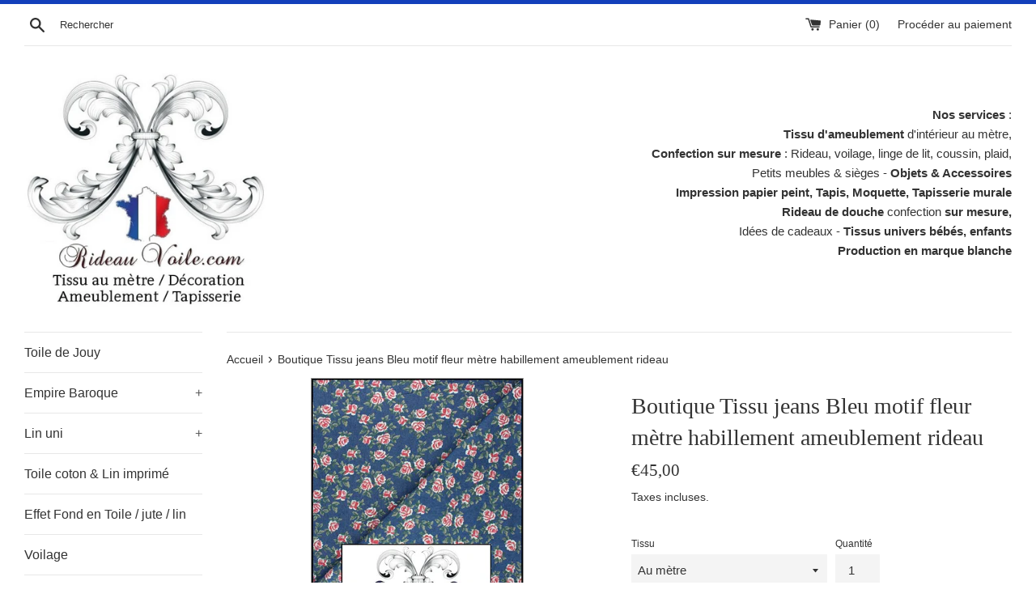

--- FILE ---
content_type: text/html; charset=utf-8
request_url: https://rideauvoile.com/products/boutique-tissu-jeans-bleu-motif-etoile-au-metre-habillement-ameublement-rideau
body_size: 26114
content:
<!doctype html>
<html class="supports-no-js" lang="fr">
<head>
  <meta name="facebook-domain-verification" content="kc45psgxqtcn918lb3ocq298c00ytn" />
  <meta charset="utf-8">
  <meta http-equiv="X-UA-Compatible" content="IE=edge,chrome=1">
  <meta name="viewport" content="width=device-width,initial-scale=1">
  <meta name="theme-color" content="">
  <link rel="canonical" href="https://rideauvoile.com/products/boutique-tissu-jeans-bleu-motif-etoile-au-metre-habillement-ameublement-rideau">

  
    <link rel="shortcut icon" href="//rideauvoile.com/cdn/shop/files/0-Boutique-Rideauvoile-Tissu-Rideau-welcome-01-0_f5b76c0c-2010-4f8d-9fcd-43eaa9ab0f18_32x32.jpg?v=1642681588" type="image/png" />
  

  <title>
  Boutique Tissu jeans Bleu motif fleur mètre habillement ameublement ri &ndash; Rideauvoile.com
  </title>

  
    <meta name="description" content="Boutique Rideauvoile déco Jeans 100% coton motifs de fleurs sauvages colorées fond bleu. Architecte textile éditeur d&#39;ameublement. Tissu souple Denim Tissu habillement 100% Jeans DÉNIM bleu au mètre rideau coussin décoration sur mesure prêt à poser.">
  

  <!-- /snippets/social-meta-tags.liquid -->




<meta property="og:site_name" content="Rideauvoile.com">
<meta property="og:url" content="https://rideauvoile.com/products/boutique-tissu-jeans-bleu-motif-etoile-au-metre-habillement-ameublement-rideau">
<meta property="og:title" content="Boutique Tissu jeans Bleu motif fleur mètre habillement ameublement rideau">
<meta property="og:type" content="product">
<meta property="og:description" content="Boutique Rideauvoile déco Jeans 100% coton motifs de fleurs sauvages colorées fond bleu. Architecte textile éditeur d&#39;ameublement. Tissu souple Denim Tissu habillement 100% Jeans DÉNIM bleu au mètre rideau coussin décoration sur mesure prêt à poser.">

  <meta property="og:price:amount" content="12,00">
  <meta property="og:price:currency" content="EUR">

<meta property="og:image" content="http://rideauvoile.com/cdn/shop/products/BoutiqueRideauvoile-TISSUJEANSETOILESBLEU-33313_1200x1200.jpg?v=1629485986"><meta property="og:image" content="http://rideauvoile.com/cdn/shop/products/BoutiqueRideauvoile-TISSUJEANSETOILESBLEU-33313_983b6d85-78f1-407b-8979-c4979c14421c_1200x1200.jpg?v=1629485992"><meta property="og:image" content="http://rideauvoile.com/cdn/shop/products/BoutiqueRideauvoile-TISSUJEANSETOILESBLEU-33313-0_1200x1200.jpg?v=1629485999">
<meta property="og:image:secure_url" content="https://rideauvoile.com/cdn/shop/products/BoutiqueRideauvoile-TISSUJEANSETOILESBLEU-33313_1200x1200.jpg?v=1629485986"><meta property="og:image:secure_url" content="https://rideauvoile.com/cdn/shop/products/BoutiqueRideauvoile-TISSUJEANSETOILESBLEU-33313_983b6d85-78f1-407b-8979-c4979c14421c_1200x1200.jpg?v=1629485992"><meta property="og:image:secure_url" content="https://rideauvoile.com/cdn/shop/products/BoutiqueRideauvoile-TISSUJEANSETOILESBLEU-33313-0_1200x1200.jpg?v=1629485999">


<meta name="twitter:card" content="summary_large_image">
<meta name="twitter:title" content="Boutique Tissu jeans Bleu motif fleur mètre habillement ameublement rideau">
<meta name="twitter:description" content="Boutique Rideauvoile déco Jeans 100% coton motifs de fleurs sauvages colorées fond bleu. Architecte textile éditeur d&#39;ameublement. Tissu souple Denim Tissu habillement 100% Jeans DÉNIM bleu au mètre rideau coussin décoration sur mesure prêt à poser.">


  <script>
    document.documentElement.className = document.documentElement.className.replace('supports-no-js', 'supports-js');

    var theme = {
      mapStrings: {
        addressError: "Vous ne trouvez pas cette adresse",
        addressNoResults: "Aucun résultat pour cette adresse",
        addressQueryLimit: "Vous avez dépassé la limite de Google utilisation de l'API. Envisager la mise à niveau à un \u003ca href=\"https:\/\/developers.google.com\/maps\/premium\/usage-limits\"\u003erégime spécial\u003c\/a\u003e.",
        authError: "Il y avait un problème authentifier votre compte Google Maps."
      }
    }
  </script>

  <link href="//rideauvoile.com/cdn/shop/t/2/assets/theme.scss.css?v=74186475586206563721759259336" rel="stylesheet" type="text/css" media="all" />
  <link href="//rideauvoile.com/cdn/shop/t/2/assets/custom.css?v=121951348379906990381545905157" rel="stylesheet" type="text/css" media="all" />

  <script>window.performance && window.performance.mark && window.performance.mark('shopify.content_for_header.start');</script><meta id="shopify-digital-wallet" name="shopify-digital-wallet" content="/12824215652/digital_wallets/dialog">
<meta name="shopify-checkout-api-token" content="995dc075213129763c9fae249b1a27ba">
<meta id="in-context-paypal-metadata" data-shop-id="12824215652" data-venmo-supported="false" data-environment="production" data-locale="fr_FR" data-paypal-v4="true" data-currency="EUR">
<link rel="alternate" type="application/json+oembed" href="https://rideauvoile.com/products/boutique-tissu-jeans-bleu-motif-etoile-au-metre-habillement-ameublement-rideau.oembed">
<script async="async" src="/checkouts/internal/preloads.js?locale=fr-FR"></script>
<script id="shopify-features" type="application/json">{"accessToken":"995dc075213129763c9fae249b1a27ba","betas":["rich-media-storefront-analytics"],"domain":"rideauvoile.com","predictiveSearch":true,"shopId":12824215652,"locale":"fr"}</script>
<script>var Shopify = Shopify || {};
Shopify.shop = "rideauvoile.myshopify.com";
Shopify.locale = "fr";
Shopify.currency = {"active":"EUR","rate":"1.0"};
Shopify.country = "FR";
Shopify.theme = {"name":"Simple","id":49983946852,"schema_name":"Simple","schema_version":"8.0.1","theme_store_id":578,"role":"main"};
Shopify.theme.handle = "null";
Shopify.theme.style = {"id":null,"handle":null};
Shopify.cdnHost = "rideauvoile.com/cdn";
Shopify.routes = Shopify.routes || {};
Shopify.routes.root = "/";</script>
<script type="module">!function(o){(o.Shopify=o.Shopify||{}).modules=!0}(window);</script>
<script>!function(o){function n(){var o=[];function n(){o.push(Array.prototype.slice.apply(arguments))}return n.q=o,n}var t=o.Shopify=o.Shopify||{};t.loadFeatures=n(),t.autoloadFeatures=n()}(window);</script>
<script id="shop-js-analytics" type="application/json">{"pageType":"product"}</script>
<script defer="defer" async type="module" src="//rideauvoile.com/cdn/shopifycloud/shop-js/modules/v2/client.init-shop-cart-sync_DyYWCJny.fr.esm.js"></script>
<script defer="defer" async type="module" src="//rideauvoile.com/cdn/shopifycloud/shop-js/modules/v2/chunk.common_BDBm0ZZC.esm.js"></script>
<script type="module">
  await import("//rideauvoile.com/cdn/shopifycloud/shop-js/modules/v2/client.init-shop-cart-sync_DyYWCJny.fr.esm.js");
await import("//rideauvoile.com/cdn/shopifycloud/shop-js/modules/v2/chunk.common_BDBm0ZZC.esm.js");

  window.Shopify.SignInWithShop?.initShopCartSync?.({"fedCMEnabled":true,"windoidEnabled":true});

</script>
<script id="__st">var __st={"a":12824215652,"offset":-43200,"reqid":"8784ab5c-e4d1-41f4-b044-c5c8664199a0-1768933872","pageurl":"rideauvoile.com\/products\/boutique-tissu-jeans-bleu-motif-etoile-au-metre-habillement-ameublement-rideau","u":"f297719a5d09","p":"product","rtyp":"product","rid":4592783589476};</script>
<script>window.ShopifyPaypalV4VisibilityTracking = true;</script>
<script id="captcha-bootstrap">!function(){'use strict';const t='contact',e='account',n='new_comment',o=[[t,t],['blogs',n],['comments',n],[t,'customer']],c=[[e,'customer_login'],[e,'guest_login'],[e,'recover_customer_password'],[e,'create_customer']],r=t=>t.map((([t,e])=>`form[action*='/${t}']:not([data-nocaptcha='true']) input[name='form_type'][value='${e}']`)).join(','),a=t=>()=>t?[...document.querySelectorAll(t)].map((t=>t.form)):[];function s(){const t=[...o],e=r(t);return a(e)}const i='password',u='form_key',d=['recaptcha-v3-token','g-recaptcha-response','h-captcha-response',i],f=()=>{try{return window.sessionStorage}catch{return}},m='__shopify_v',_=t=>t.elements[u];function p(t,e,n=!1){try{const o=window.sessionStorage,c=JSON.parse(o.getItem(e)),{data:r}=function(t){const{data:e,action:n}=t;return t[m]||n?{data:e,action:n}:{data:t,action:n}}(c);for(const[e,n]of Object.entries(r))t.elements[e]&&(t.elements[e].value=n);n&&o.removeItem(e)}catch(o){console.error('form repopulation failed',{error:o})}}const l='form_type',E='cptcha';function T(t){t.dataset[E]=!0}const w=window,h=w.document,L='Shopify',v='ce_forms',y='captcha';let A=!1;((t,e)=>{const n=(g='f06e6c50-85a8-45c8-87d0-21a2b65856fe',I='https://cdn.shopify.com/shopifycloud/storefront-forms-hcaptcha/ce_storefront_forms_captcha_hcaptcha.v1.5.2.iife.js',D={infoText:'Protégé par hCaptcha',privacyText:'Confidentialité',termsText:'Conditions'},(t,e,n)=>{const o=w[L][v],c=o.bindForm;if(c)return c(t,g,e,D).then(n);var r;o.q.push([[t,g,e,D],n]),r=I,A||(h.body.append(Object.assign(h.createElement('script'),{id:'captcha-provider',async:!0,src:r})),A=!0)});var g,I,D;w[L]=w[L]||{},w[L][v]=w[L][v]||{},w[L][v].q=[],w[L][y]=w[L][y]||{},w[L][y].protect=function(t,e){n(t,void 0,e),T(t)},Object.freeze(w[L][y]),function(t,e,n,w,h,L){const[v,y,A,g]=function(t,e,n){const i=e?o:[],u=t?c:[],d=[...i,...u],f=r(d),m=r(i),_=r(d.filter((([t,e])=>n.includes(e))));return[a(f),a(m),a(_),s()]}(w,h,L),I=t=>{const e=t.target;return e instanceof HTMLFormElement?e:e&&e.form},D=t=>v().includes(t);t.addEventListener('submit',(t=>{const e=I(t);if(!e)return;const n=D(e)&&!e.dataset.hcaptchaBound&&!e.dataset.recaptchaBound,o=_(e),c=g().includes(e)&&(!o||!o.value);(n||c)&&t.preventDefault(),c&&!n&&(function(t){try{if(!f())return;!function(t){const e=f();if(!e)return;const n=_(t);if(!n)return;const o=n.value;o&&e.removeItem(o)}(t);const e=Array.from(Array(32),(()=>Math.random().toString(36)[2])).join('');!function(t,e){_(t)||t.append(Object.assign(document.createElement('input'),{type:'hidden',name:u})),t.elements[u].value=e}(t,e),function(t,e){const n=f();if(!n)return;const o=[...t.querySelectorAll(`input[type='${i}']`)].map((({name:t})=>t)),c=[...d,...o],r={};for(const[a,s]of new FormData(t).entries())c.includes(a)||(r[a]=s);n.setItem(e,JSON.stringify({[m]:1,action:t.action,data:r}))}(t,e)}catch(e){console.error('failed to persist form',e)}}(e),e.submit())}));const S=(t,e)=>{t&&!t.dataset[E]&&(n(t,e.some((e=>e===t))),T(t))};for(const o of['focusin','change'])t.addEventListener(o,(t=>{const e=I(t);D(e)&&S(e,y())}));const B=e.get('form_key'),M=e.get(l),P=B&&M;t.addEventListener('DOMContentLoaded',(()=>{const t=y();if(P)for(const e of t)e.elements[l].value===M&&p(e,B);[...new Set([...A(),...v().filter((t=>'true'===t.dataset.shopifyCaptcha))])].forEach((e=>S(e,t)))}))}(h,new URLSearchParams(w.location.search),n,t,e,['guest_login'])})(!0,!0)}();</script>
<script integrity="sha256-4kQ18oKyAcykRKYeNunJcIwy7WH5gtpwJnB7kiuLZ1E=" data-source-attribution="shopify.loadfeatures" defer="defer" src="//rideauvoile.com/cdn/shopifycloud/storefront/assets/storefront/load_feature-a0a9edcb.js" crossorigin="anonymous"></script>
<script data-source-attribution="shopify.dynamic_checkout.dynamic.init">var Shopify=Shopify||{};Shopify.PaymentButton=Shopify.PaymentButton||{isStorefrontPortableWallets:!0,init:function(){window.Shopify.PaymentButton.init=function(){};var t=document.createElement("script");t.src="https://rideauvoile.com/cdn/shopifycloud/portable-wallets/latest/portable-wallets.fr.js",t.type="module",document.head.appendChild(t)}};
</script>
<script data-source-attribution="shopify.dynamic_checkout.buyer_consent">
  function portableWalletsHideBuyerConsent(e){var t=document.getElementById("shopify-buyer-consent"),n=document.getElementById("shopify-subscription-policy-button");t&&n&&(t.classList.add("hidden"),t.setAttribute("aria-hidden","true"),n.removeEventListener("click",e))}function portableWalletsShowBuyerConsent(e){var t=document.getElementById("shopify-buyer-consent"),n=document.getElementById("shopify-subscription-policy-button");t&&n&&(t.classList.remove("hidden"),t.removeAttribute("aria-hidden"),n.addEventListener("click",e))}window.Shopify?.PaymentButton&&(window.Shopify.PaymentButton.hideBuyerConsent=portableWalletsHideBuyerConsent,window.Shopify.PaymentButton.showBuyerConsent=portableWalletsShowBuyerConsent);
</script>
<script>
  function portableWalletsCleanup(e){e&&e.src&&console.error("Failed to load portable wallets script "+e.src);var t=document.querySelectorAll("shopify-accelerated-checkout .shopify-payment-button__skeleton, shopify-accelerated-checkout-cart .wallet-cart-button__skeleton"),e=document.getElementById("shopify-buyer-consent");for(let e=0;e<t.length;e++)t[e].remove();e&&e.remove()}function portableWalletsNotLoadedAsModule(e){e instanceof ErrorEvent&&"string"==typeof e.message&&e.message.includes("import.meta")&&"string"==typeof e.filename&&e.filename.includes("portable-wallets")&&(window.removeEventListener("error",portableWalletsNotLoadedAsModule),window.Shopify.PaymentButton.failedToLoad=e,"loading"===document.readyState?document.addEventListener("DOMContentLoaded",window.Shopify.PaymentButton.init):window.Shopify.PaymentButton.init())}window.addEventListener("error",portableWalletsNotLoadedAsModule);
</script>

<script type="module" src="https://rideauvoile.com/cdn/shopifycloud/portable-wallets/latest/portable-wallets.fr.js" onError="portableWalletsCleanup(this)" crossorigin="anonymous"></script>
<script nomodule>
  document.addEventListener("DOMContentLoaded", portableWalletsCleanup);
</script>

<script id='scb4127' type='text/javascript' async='' src='https://rideauvoile.com/cdn/shopifycloud/privacy-banner/storefront-banner.js'></script><link id="shopify-accelerated-checkout-styles" rel="stylesheet" media="screen" href="https://rideauvoile.com/cdn/shopifycloud/portable-wallets/latest/accelerated-checkout-backwards-compat.css" crossorigin="anonymous">
<style id="shopify-accelerated-checkout-cart">
        #shopify-buyer-consent {
  margin-top: 1em;
  display: inline-block;
  width: 100%;
}

#shopify-buyer-consent.hidden {
  display: none;
}

#shopify-subscription-policy-button {
  background: none;
  border: none;
  padding: 0;
  text-decoration: underline;
  font-size: inherit;
  cursor: pointer;
}

#shopify-subscription-policy-button::before {
  box-shadow: none;
}

      </style>

<script>window.performance && window.performance.mark && window.performance.mark('shopify.content_for_header.end');</script>

  <script src="//rideauvoile.com/cdn/shop/t/2/assets/jquery-1.11.0.min.js?v=32460426840832490021545829118" type="text/javascript"></script>
  <script src="//rideauvoile.com/cdn/shop/t/2/assets/modernizr.min.js?v=44044439420609591321545829118" type="text/javascript"></script>

  <script src="//rideauvoile.com/cdn/shop/t/2/assets/lazysizes.min.js?v=71745035489482760341545829118" async="async"></script>

  
<link href="https://monorail-edge.shopifysvc.com" rel="dns-prefetch">
<script>(function(){if ("sendBeacon" in navigator && "performance" in window) {try {var session_token_from_headers = performance.getEntriesByType('navigation')[0].serverTiming.find(x => x.name == '_s').description;} catch {var session_token_from_headers = undefined;}var session_cookie_matches = document.cookie.match(/_shopify_s=([^;]*)/);var session_token_from_cookie = session_cookie_matches && session_cookie_matches.length === 2 ? session_cookie_matches[1] : "";var session_token = session_token_from_headers || session_token_from_cookie || "";function handle_abandonment_event(e) {var entries = performance.getEntries().filter(function(entry) {return /monorail-edge.shopifysvc.com/.test(entry.name);});if (!window.abandonment_tracked && entries.length === 0) {window.abandonment_tracked = true;var currentMs = Date.now();var navigation_start = performance.timing.navigationStart;var payload = {shop_id: 12824215652,url: window.location.href,navigation_start,duration: currentMs - navigation_start,session_token,page_type: "product"};window.navigator.sendBeacon("https://monorail-edge.shopifysvc.com/v1/produce", JSON.stringify({schema_id: "online_store_buyer_site_abandonment/1.1",payload: payload,metadata: {event_created_at_ms: currentMs,event_sent_at_ms: currentMs}}));}}window.addEventListener('pagehide', handle_abandonment_event);}}());</script>
<script id="web-pixels-manager-setup">(function e(e,d,r,n,o){if(void 0===o&&(o={}),!Boolean(null===(a=null===(i=window.Shopify)||void 0===i?void 0:i.analytics)||void 0===a?void 0:a.replayQueue)){var i,a;window.Shopify=window.Shopify||{};var t=window.Shopify;t.analytics=t.analytics||{};var s=t.analytics;s.replayQueue=[],s.publish=function(e,d,r){return s.replayQueue.push([e,d,r]),!0};try{self.performance.mark("wpm:start")}catch(e){}var l=function(){var e={modern:/Edge?\/(1{2}[4-9]|1[2-9]\d|[2-9]\d{2}|\d{4,})\.\d+(\.\d+|)|Firefox\/(1{2}[4-9]|1[2-9]\d|[2-9]\d{2}|\d{4,})\.\d+(\.\d+|)|Chrom(ium|e)\/(9{2}|\d{3,})\.\d+(\.\d+|)|(Maci|X1{2}).+ Version\/(15\.\d+|(1[6-9]|[2-9]\d|\d{3,})\.\d+)([,.]\d+|)( \(\w+\)|)( Mobile\/\w+|) Safari\/|Chrome.+OPR\/(9{2}|\d{3,})\.\d+\.\d+|(CPU[ +]OS|iPhone[ +]OS|CPU[ +]iPhone|CPU IPhone OS|CPU iPad OS)[ +]+(15[._]\d+|(1[6-9]|[2-9]\d|\d{3,})[._]\d+)([._]\d+|)|Android:?[ /-](13[3-9]|1[4-9]\d|[2-9]\d{2}|\d{4,})(\.\d+|)(\.\d+|)|Android.+Firefox\/(13[5-9]|1[4-9]\d|[2-9]\d{2}|\d{4,})\.\d+(\.\d+|)|Android.+Chrom(ium|e)\/(13[3-9]|1[4-9]\d|[2-9]\d{2}|\d{4,})\.\d+(\.\d+|)|SamsungBrowser\/([2-9]\d|\d{3,})\.\d+/,legacy:/Edge?\/(1[6-9]|[2-9]\d|\d{3,})\.\d+(\.\d+|)|Firefox\/(5[4-9]|[6-9]\d|\d{3,})\.\d+(\.\d+|)|Chrom(ium|e)\/(5[1-9]|[6-9]\d|\d{3,})\.\d+(\.\d+|)([\d.]+$|.*Safari\/(?![\d.]+ Edge\/[\d.]+$))|(Maci|X1{2}).+ Version\/(10\.\d+|(1[1-9]|[2-9]\d|\d{3,})\.\d+)([,.]\d+|)( \(\w+\)|)( Mobile\/\w+|) Safari\/|Chrome.+OPR\/(3[89]|[4-9]\d|\d{3,})\.\d+\.\d+|(CPU[ +]OS|iPhone[ +]OS|CPU[ +]iPhone|CPU IPhone OS|CPU iPad OS)[ +]+(10[._]\d+|(1[1-9]|[2-9]\d|\d{3,})[._]\d+)([._]\d+|)|Android:?[ /-](13[3-9]|1[4-9]\d|[2-9]\d{2}|\d{4,})(\.\d+|)(\.\d+|)|Mobile Safari.+OPR\/([89]\d|\d{3,})\.\d+\.\d+|Android.+Firefox\/(13[5-9]|1[4-9]\d|[2-9]\d{2}|\d{4,})\.\d+(\.\d+|)|Android.+Chrom(ium|e)\/(13[3-9]|1[4-9]\d|[2-9]\d{2}|\d{4,})\.\d+(\.\d+|)|Android.+(UC? ?Browser|UCWEB|U3)[ /]?(15\.([5-9]|\d{2,})|(1[6-9]|[2-9]\d|\d{3,})\.\d+)\.\d+|SamsungBrowser\/(5\.\d+|([6-9]|\d{2,})\.\d+)|Android.+MQ{2}Browser\/(14(\.(9|\d{2,})|)|(1[5-9]|[2-9]\d|\d{3,})(\.\d+|))(\.\d+|)|K[Aa][Ii]OS\/(3\.\d+|([4-9]|\d{2,})\.\d+)(\.\d+|)/},d=e.modern,r=e.legacy,n=navigator.userAgent;return n.match(d)?"modern":n.match(r)?"legacy":"unknown"}(),u="modern"===l?"modern":"legacy",c=(null!=n?n:{modern:"",legacy:""})[u],f=function(e){return[e.baseUrl,"/wpm","/b",e.hashVersion,"modern"===e.buildTarget?"m":"l",".js"].join("")}({baseUrl:d,hashVersion:r,buildTarget:u}),m=function(e){var d=e.version,r=e.bundleTarget,n=e.surface,o=e.pageUrl,i=e.monorailEndpoint;return{emit:function(e){var a=e.status,t=e.errorMsg,s=(new Date).getTime(),l=JSON.stringify({metadata:{event_sent_at_ms:s},events:[{schema_id:"web_pixels_manager_load/3.1",payload:{version:d,bundle_target:r,page_url:o,status:a,surface:n,error_msg:t},metadata:{event_created_at_ms:s}}]});if(!i)return console&&console.warn&&console.warn("[Web Pixels Manager] No Monorail endpoint provided, skipping logging."),!1;try{return self.navigator.sendBeacon.bind(self.navigator)(i,l)}catch(e){}var u=new XMLHttpRequest;try{return u.open("POST",i,!0),u.setRequestHeader("Content-Type","text/plain"),u.send(l),!0}catch(e){return console&&console.warn&&console.warn("[Web Pixels Manager] Got an unhandled error while logging to Monorail."),!1}}}}({version:r,bundleTarget:l,surface:e.surface,pageUrl:self.location.href,monorailEndpoint:e.monorailEndpoint});try{o.browserTarget=l,function(e){var d=e.src,r=e.async,n=void 0===r||r,o=e.onload,i=e.onerror,a=e.sri,t=e.scriptDataAttributes,s=void 0===t?{}:t,l=document.createElement("script"),u=document.querySelector("head"),c=document.querySelector("body");if(l.async=n,l.src=d,a&&(l.integrity=a,l.crossOrigin="anonymous"),s)for(var f in s)if(Object.prototype.hasOwnProperty.call(s,f))try{l.dataset[f]=s[f]}catch(e){}if(o&&l.addEventListener("load",o),i&&l.addEventListener("error",i),u)u.appendChild(l);else{if(!c)throw new Error("Did not find a head or body element to append the script");c.appendChild(l)}}({src:f,async:!0,onload:function(){if(!function(){var e,d;return Boolean(null===(d=null===(e=window.Shopify)||void 0===e?void 0:e.analytics)||void 0===d?void 0:d.initialized)}()){var d=window.webPixelsManager.init(e)||void 0;if(d){var r=window.Shopify.analytics;r.replayQueue.forEach((function(e){var r=e[0],n=e[1],o=e[2];d.publishCustomEvent(r,n,o)})),r.replayQueue=[],r.publish=d.publishCustomEvent,r.visitor=d.visitor,r.initialized=!0}}},onerror:function(){return m.emit({status:"failed",errorMsg:"".concat(f," has failed to load")})},sri:function(e){var d=/^sha384-[A-Za-z0-9+/=]+$/;return"string"==typeof e&&d.test(e)}(c)?c:"",scriptDataAttributes:o}),m.emit({status:"loading"})}catch(e){m.emit({status:"failed",errorMsg:(null==e?void 0:e.message)||"Unknown error"})}}})({shopId: 12824215652,storefrontBaseUrl: "https://rideauvoile.com",extensionsBaseUrl: "https://extensions.shopifycdn.com/cdn/shopifycloud/web-pixels-manager",monorailEndpoint: "https://monorail-edge.shopifysvc.com/unstable/produce_batch",surface: "storefront-renderer",enabledBetaFlags: ["2dca8a86"],webPixelsConfigList: [{"id":"380272972","configuration":"{\"pixel_id\":\"282248390112035\",\"pixel_type\":\"facebook_pixel\",\"metaapp_system_user_token\":\"-\"}","eventPayloadVersion":"v1","runtimeContext":"OPEN","scriptVersion":"ca16bc87fe92b6042fbaa3acc2fbdaa6","type":"APP","apiClientId":2329312,"privacyPurposes":["ANALYTICS","MARKETING","SALE_OF_DATA"],"dataSharingAdjustments":{"protectedCustomerApprovalScopes":["read_customer_address","read_customer_email","read_customer_name","read_customer_personal_data","read_customer_phone"]}},{"id":"shopify-app-pixel","configuration":"{}","eventPayloadVersion":"v1","runtimeContext":"STRICT","scriptVersion":"0450","apiClientId":"shopify-pixel","type":"APP","privacyPurposes":["ANALYTICS","MARKETING"]},{"id":"shopify-custom-pixel","eventPayloadVersion":"v1","runtimeContext":"LAX","scriptVersion":"0450","apiClientId":"shopify-pixel","type":"CUSTOM","privacyPurposes":["ANALYTICS","MARKETING"]}],isMerchantRequest: false,initData: {"shop":{"name":"Rideauvoile.com","paymentSettings":{"currencyCode":"EUR"},"myshopifyDomain":"rideauvoile.myshopify.com","countryCode":"FR","storefrontUrl":"https:\/\/rideauvoile.com"},"customer":null,"cart":null,"checkout":null,"productVariants":[{"price":{"amount":45.0,"currencyCode":"EUR"},"product":{"title":"Boutique Tissu jeans Bleu motif fleur mètre habillement ameublement rideau","vendor":"RideauVoile","id":"4592783589476","untranslatedTitle":"Boutique Tissu jeans Bleu motif fleur mètre habillement ameublement rideau","url":"\/products\/boutique-tissu-jeans-bleu-motif-etoile-au-metre-habillement-ameublement-rideau","type":""},"id":"31947592630372","image":{"src":"\/\/rideauvoile.com\/cdn\/shop\/products\/BoutiqueRideauvoile-TISSUJEANSETOILESBLEU-33313.jpg?v=1629485986"},"sku":"JEANS24","title":"Au mètre","untranslatedTitle":"Au mètre"},{"price":{"amount":12.0,"currencyCode":"EUR"},"product":{"title":"Boutique Tissu jeans Bleu motif fleur mètre habillement ameublement rideau","vendor":"RideauVoile","id":"4592783589476","untranslatedTitle":"Boutique Tissu jeans Bleu motif fleur mètre habillement ameublement rideau","url":"\/products\/boutique-tissu-jeans-bleu-motif-etoile-au-metre-habillement-ameublement-rideau","type":""},"id":"31947592990820","image":{"src":"\/\/rideauvoile.com\/cdn\/shop\/products\/BoutiqueRideauvoile-TISSUJEANSETOILESBLEU-33313.jpg?v=1629485986"},"sku":"","title":"Echantillon","untranslatedTitle":"Echantillon"},{"price":{"amount":110.0,"currencyCode":"EUR"},"product":{"title":"Boutique Tissu jeans Bleu motif fleur mètre habillement ameublement rideau","vendor":"RideauVoile","id":"4592783589476","untranslatedTitle":"Boutique Tissu jeans Bleu motif fleur mètre habillement ameublement rideau","url":"\/products\/boutique-tissu-jeans-bleu-motif-etoile-au-metre-habillement-ameublement-rideau","type":""},"id":"31947592663140","image":{"src":"\/\/rideauvoile.com\/cdn\/shop\/products\/BoutiqueRideauvoile-TISSUJEANSETOILESBLEU-33313.jpg?v=1629485986"},"sku":"","title":"150x180cm","untranslatedTitle":"150x180cm"},{"price":{"amount":170.0,"currencyCode":"EUR"},"product":{"title":"Boutique Tissu jeans Bleu motif fleur mètre habillement ameublement rideau","vendor":"RideauVoile","id":"4592783589476","untranslatedTitle":"Boutique Tissu jeans Bleu motif fleur mètre habillement ameublement rideau","url":"\/products\/boutique-tissu-jeans-bleu-motif-etoile-au-metre-habillement-ameublement-rideau","type":""},"id":"31947592695908","image":{"src":"\/\/rideauvoile.com\/cdn\/shop\/products\/BoutiqueRideauvoile-TISSUJEANSETOILESBLEU-33313.jpg?v=1629485986"},"sku":"","title":"150x200cm","untranslatedTitle":"150x200cm"},{"price":{"amount":220.0,"currencyCode":"EUR"},"product":{"title":"Boutique Tissu jeans Bleu motif fleur mètre habillement ameublement rideau","vendor":"RideauVoile","id":"4592783589476","untranslatedTitle":"Boutique Tissu jeans Bleu motif fleur mètre habillement ameublement rideau","url":"\/products\/boutique-tissu-jeans-bleu-motif-etoile-au-metre-habillement-ameublement-rideau","type":""},"id":"31947592728676","image":{"src":"\/\/rideauvoile.com\/cdn\/shop\/products\/BoutiqueRideauvoile-TISSUJEANSETOILESBLEU-33313.jpg?v=1629485986"},"sku":"","title":"150x250cm","untranslatedTitle":"150x250cm"},{"price":{"amount":260.0,"currencyCode":"EUR"},"product":{"title":"Boutique Tissu jeans Bleu motif fleur mètre habillement ameublement rideau","vendor":"RideauVoile","id":"4592783589476","untranslatedTitle":"Boutique Tissu jeans Bleu motif fleur mètre habillement ameublement rideau","url":"\/products\/boutique-tissu-jeans-bleu-motif-etoile-au-metre-habillement-ameublement-rideau","type":""},"id":"31947592761444","image":{"src":"\/\/rideauvoile.com\/cdn\/shop\/products\/BoutiqueRideauvoile-TISSUJEANSETOILESBLEU-33313.jpg?v=1629485986"},"sku":"","title":"150x300cm","untranslatedTitle":"150x300cm"},{"price":{"amount":298.0,"currencyCode":"EUR"},"product":{"title":"Boutique Tissu jeans Bleu motif fleur mètre habillement ameublement rideau","vendor":"RideauVoile","id":"4592783589476","untranslatedTitle":"Boutique Tissu jeans Bleu motif fleur mètre habillement ameublement rideau","url":"\/products\/boutique-tissu-jeans-bleu-motif-etoile-au-metre-habillement-ameublement-rideau","type":""},"id":"31947592794212","image":{"src":"\/\/rideauvoile.com\/cdn\/shop\/products\/BoutiqueRideauvoile-TISSUJEANSETOILESBLEU-33313.jpg?v=1629485986"},"sku":"","title":"150x350cm","untranslatedTitle":"150x350cm"},{"price":{"amount":339.0,"currencyCode":"EUR"},"product":{"title":"Boutique Tissu jeans Bleu motif fleur mètre habillement ameublement rideau","vendor":"RideauVoile","id":"4592783589476","untranslatedTitle":"Boutique Tissu jeans Bleu motif fleur mètre habillement ameublement rideau","url":"\/products\/boutique-tissu-jeans-bleu-motif-etoile-au-metre-habillement-ameublement-rideau","type":""},"id":"31947592826980","image":{"src":"\/\/rideauvoile.com\/cdn\/shop\/products\/BoutiqueRideauvoile-TISSUJEANSETOILESBLEU-33313.jpg?v=1629485986"},"sku":"","title":"150x400cm","untranslatedTitle":"150x400cm"},{"price":{"amount":85.0,"currencyCode":"EUR"},"product":{"title":"Boutique Tissu jeans Bleu motif fleur mètre habillement ameublement rideau","vendor":"RideauVoile","id":"4592783589476","untranslatedTitle":"Boutique Tissu jeans Bleu motif fleur mètre habillement ameublement rideau","url":"\/products\/boutique-tissu-jeans-bleu-motif-etoile-au-metre-habillement-ameublement-rideau","type":""},"id":"31947592859748","image":{"src":"\/\/rideauvoile.com\/cdn\/shop\/products\/BoutiqueRideauvoile-TISSUJEANSETOILESBLEU-33313.jpg?v=1629485986"},"sku":"","title":"Housse coussin 40x40 à 50x50","untranslatedTitle":"Housse coussin 40x40 à 50x50"},{"price":{"amount":85.0,"currencyCode":"EUR"},"product":{"title":"Boutique Tissu jeans Bleu motif fleur mètre habillement ameublement rideau","vendor":"RideauVoile","id":"4592783589476","untranslatedTitle":"Boutique Tissu jeans Bleu motif fleur mètre habillement ameublement rideau","url":"\/products\/boutique-tissu-jeans-bleu-motif-etoile-au-metre-habillement-ameublement-rideau","type":""},"id":"31947592892516","image":{"src":"\/\/rideauvoile.com\/cdn\/shop\/products\/BoutiqueRideauvoile-TISSUJEANSETOILESBLEU-33313.jpg?v=1629485986"},"sku":"","title":"Housse coussin 60x60 à 65x65","untranslatedTitle":"Housse coussin 60x60 à 65x65"},{"price":{"amount":85.0,"currencyCode":"EUR"},"product":{"title":"Boutique Tissu jeans Bleu motif fleur mètre habillement ameublement rideau","vendor":"RideauVoile","id":"4592783589476","untranslatedTitle":"Boutique Tissu jeans Bleu motif fleur mètre habillement ameublement rideau","url":"\/products\/boutique-tissu-jeans-bleu-motif-etoile-au-metre-habillement-ameublement-rideau","type":""},"id":"31947592925284","image":{"src":"\/\/rideauvoile.com\/cdn\/shop\/products\/BoutiqueRideauvoile-TISSUJEANSETOILESBLEU-33313.jpg?v=1629485986"},"sku":"","title":"Housse coussin 80x80 à 90x90","untranslatedTitle":"Housse coussin 80x80 à 90x90"},{"price":{"amount":90.0,"currencyCode":"EUR"},"product":{"title":"Boutique Tissu jeans Bleu motif fleur mètre habillement ameublement rideau","vendor":"RideauVoile","id":"4592783589476","untranslatedTitle":"Boutique Tissu jeans Bleu motif fleur mètre habillement ameublement rideau","url":"\/products\/boutique-tissu-jeans-bleu-motif-etoile-au-metre-habillement-ameublement-rideau","type":""},"id":"31947592958052","image":{"src":"\/\/rideauvoile.com\/cdn\/shop\/products\/BoutiqueRideauvoile-TISSUJEANSETOILESBLEU-33313.jpg?v=1629485986"},"sku":"","title":"Housse coussin 50x80","untranslatedTitle":"Housse coussin 50x80"}],"purchasingCompany":null},},"https://rideauvoile.com/cdn","fcfee988w5aeb613cpc8e4bc33m6693e112",{"modern":"","legacy":""},{"shopId":"12824215652","storefrontBaseUrl":"https:\/\/rideauvoile.com","extensionBaseUrl":"https:\/\/extensions.shopifycdn.com\/cdn\/shopifycloud\/web-pixels-manager","surface":"storefront-renderer","enabledBetaFlags":"[\"2dca8a86\"]","isMerchantRequest":"false","hashVersion":"fcfee988w5aeb613cpc8e4bc33m6693e112","publish":"custom","events":"[[\"page_viewed\",{}],[\"product_viewed\",{\"productVariant\":{\"price\":{\"amount\":45.0,\"currencyCode\":\"EUR\"},\"product\":{\"title\":\"Boutique Tissu jeans Bleu motif fleur mètre habillement ameublement rideau\",\"vendor\":\"RideauVoile\",\"id\":\"4592783589476\",\"untranslatedTitle\":\"Boutique Tissu jeans Bleu motif fleur mètre habillement ameublement rideau\",\"url\":\"\/products\/boutique-tissu-jeans-bleu-motif-etoile-au-metre-habillement-ameublement-rideau\",\"type\":\"\"},\"id\":\"31947592630372\",\"image\":{\"src\":\"\/\/rideauvoile.com\/cdn\/shop\/products\/BoutiqueRideauvoile-TISSUJEANSETOILESBLEU-33313.jpg?v=1629485986\"},\"sku\":\"JEANS24\",\"title\":\"Au mètre\",\"untranslatedTitle\":\"Au mètre\"}}]]"});</script><script>
  window.ShopifyAnalytics = window.ShopifyAnalytics || {};
  window.ShopifyAnalytics.meta = window.ShopifyAnalytics.meta || {};
  window.ShopifyAnalytics.meta.currency = 'EUR';
  var meta = {"product":{"id":4592783589476,"gid":"gid:\/\/shopify\/Product\/4592783589476","vendor":"RideauVoile","type":"","handle":"boutique-tissu-jeans-bleu-motif-etoile-au-metre-habillement-ameublement-rideau","variants":[{"id":31947592630372,"price":4500,"name":"Boutique Tissu jeans Bleu motif fleur mètre habillement ameublement rideau - Au mètre","public_title":"Au mètre","sku":"JEANS24"},{"id":31947592990820,"price":1200,"name":"Boutique Tissu jeans Bleu motif fleur mètre habillement ameublement rideau - Echantillon","public_title":"Echantillon","sku":""},{"id":31947592663140,"price":11000,"name":"Boutique Tissu jeans Bleu motif fleur mètre habillement ameublement rideau - 150x180cm","public_title":"150x180cm","sku":""},{"id":31947592695908,"price":17000,"name":"Boutique Tissu jeans Bleu motif fleur mètre habillement ameublement rideau - 150x200cm","public_title":"150x200cm","sku":""},{"id":31947592728676,"price":22000,"name":"Boutique Tissu jeans Bleu motif fleur mètre habillement ameublement rideau - 150x250cm","public_title":"150x250cm","sku":""},{"id":31947592761444,"price":26000,"name":"Boutique Tissu jeans Bleu motif fleur mètre habillement ameublement rideau - 150x300cm","public_title":"150x300cm","sku":""},{"id":31947592794212,"price":29800,"name":"Boutique Tissu jeans Bleu motif fleur mètre habillement ameublement rideau - 150x350cm","public_title":"150x350cm","sku":""},{"id":31947592826980,"price":33900,"name":"Boutique Tissu jeans Bleu motif fleur mètre habillement ameublement rideau - 150x400cm","public_title":"150x400cm","sku":""},{"id":31947592859748,"price":8500,"name":"Boutique Tissu jeans Bleu motif fleur mètre habillement ameublement rideau - Housse coussin 40x40 à 50x50","public_title":"Housse coussin 40x40 à 50x50","sku":""},{"id":31947592892516,"price":8500,"name":"Boutique Tissu jeans Bleu motif fleur mètre habillement ameublement rideau - Housse coussin 60x60 à 65x65","public_title":"Housse coussin 60x60 à 65x65","sku":""},{"id":31947592925284,"price":8500,"name":"Boutique Tissu jeans Bleu motif fleur mètre habillement ameublement rideau - Housse coussin 80x80 à 90x90","public_title":"Housse coussin 80x80 à 90x90","sku":""},{"id":31947592958052,"price":9000,"name":"Boutique Tissu jeans Bleu motif fleur mètre habillement ameublement rideau - Housse coussin 50x80","public_title":"Housse coussin 50x80","sku":""}],"remote":false},"page":{"pageType":"product","resourceType":"product","resourceId":4592783589476,"requestId":"8784ab5c-e4d1-41f4-b044-c5c8664199a0-1768933872"}};
  for (var attr in meta) {
    window.ShopifyAnalytics.meta[attr] = meta[attr];
  }
</script>
<script class="analytics">
  (function () {
    var customDocumentWrite = function(content) {
      var jquery = null;

      if (window.jQuery) {
        jquery = window.jQuery;
      } else if (window.Checkout && window.Checkout.$) {
        jquery = window.Checkout.$;
      }

      if (jquery) {
        jquery('body').append(content);
      }
    };

    var hasLoggedConversion = function(token) {
      if (token) {
        return document.cookie.indexOf('loggedConversion=' + token) !== -1;
      }
      return false;
    }

    var setCookieIfConversion = function(token) {
      if (token) {
        var twoMonthsFromNow = new Date(Date.now());
        twoMonthsFromNow.setMonth(twoMonthsFromNow.getMonth() + 2);

        document.cookie = 'loggedConversion=' + token + '; expires=' + twoMonthsFromNow;
      }
    }

    var trekkie = window.ShopifyAnalytics.lib = window.trekkie = window.trekkie || [];
    if (trekkie.integrations) {
      return;
    }
    trekkie.methods = [
      'identify',
      'page',
      'ready',
      'track',
      'trackForm',
      'trackLink'
    ];
    trekkie.factory = function(method) {
      return function() {
        var args = Array.prototype.slice.call(arguments);
        args.unshift(method);
        trekkie.push(args);
        return trekkie;
      };
    };
    for (var i = 0; i < trekkie.methods.length; i++) {
      var key = trekkie.methods[i];
      trekkie[key] = trekkie.factory(key);
    }
    trekkie.load = function(config) {
      trekkie.config = config || {};
      trekkie.config.initialDocumentCookie = document.cookie;
      var first = document.getElementsByTagName('script')[0];
      var script = document.createElement('script');
      script.type = 'text/javascript';
      script.onerror = function(e) {
        var scriptFallback = document.createElement('script');
        scriptFallback.type = 'text/javascript';
        scriptFallback.onerror = function(error) {
                var Monorail = {
      produce: function produce(monorailDomain, schemaId, payload) {
        var currentMs = new Date().getTime();
        var event = {
          schema_id: schemaId,
          payload: payload,
          metadata: {
            event_created_at_ms: currentMs,
            event_sent_at_ms: currentMs
          }
        };
        return Monorail.sendRequest("https://" + monorailDomain + "/v1/produce", JSON.stringify(event));
      },
      sendRequest: function sendRequest(endpointUrl, payload) {
        // Try the sendBeacon API
        if (window && window.navigator && typeof window.navigator.sendBeacon === 'function' && typeof window.Blob === 'function' && !Monorail.isIos12()) {
          var blobData = new window.Blob([payload], {
            type: 'text/plain'
          });

          if (window.navigator.sendBeacon(endpointUrl, blobData)) {
            return true;
          } // sendBeacon was not successful

        } // XHR beacon

        var xhr = new XMLHttpRequest();

        try {
          xhr.open('POST', endpointUrl);
          xhr.setRequestHeader('Content-Type', 'text/plain');
          xhr.send(payload);
        } catch (e) {
          console.log(e);
        }

        return false;
      },
      isIos12: function isIos12() {
        return window.navigator.userAgent.lastIndexOf('iPhone; CPU iPhone OS 12_') !== -1 || window.navigator.userAgent.lastIndexOf('iPad; CPU OS 12_') !== -1;
      }
    };
    Monorail.produce('monorail-edge.shopifysvc.com',
      'trekkie_storefront_load_errors/1.1',
      {shop_id: 12824215652,
      theme_id: 49983946852,
      app_name: "storefront",
      context_url: window.location.href,
      source_url: "//rideauvoile.com/cdn/s/trekkie.storefront.cd680fe47e6c39ca5d5df5f0a32d569bc48c0f27.min.js"});

        };
        scriptFallback.async = true;
        scriptFallback.src = '//rideauvoile.com/cdn/s/trekkie.storefront.cd680fe47e6c39ca5d5df5f0a32d569bc48c0f27.min.js';
        first.parentNode.insertBefore(scriptFallback, first);
      };
      script.async = true;
      script.src = '//rideauvoile.com/cdn/s/trekkie.storefront.cd680fe47e6c39ca5d5df5f0a32d569bc48c0f27.min.js';
      first.parentNode.insertBefore(script, first);
    };
    trekkie.load(
      {"Trekkie":{"appName":"storefront","development":false,"defaultAttributes":{"shopId":12824215652,"isMerchantRequest":null,"themeId":49983946852,"themeCityHash":"2289201489753968976","contentLanguage":"fr","currency":"EUR","eventMetadataId":"04b92836-98fc-4947-bb85-5388d9cb1294"},"isServerSideCookieWritingEnabled":true,"monorailRegion":"shop_domain","enabledBetaFlags":["65f19447"]},"Session Attribution":{},"S2S":{"facebookCapiEnabled":true,"source":"trekkie-storefront-renderer","apiClientId":580111}}
    );

    var loaded = false;
    trekkie.ready(function() {
      if (loaded) return;
      loaded = true;

      window.ShopifyAnalytics.lib = window.trekkie;

      var originalDocumentWrite = document.write;
      document.write = customDocumentWrite;
      try { window.ShopifyAnalytics.merchantGoogleAnalytics.call(this); } catch(error) {};
      document.write = originalDocumentWrite;

      window.ShopifyAnalytics.lib.page(null,{"pageType":"product","resourceType":"product","resourceId":4592783589476,"requestId":"8784ab5c-e4d1-41f4-b044-c5c8664199a0-1768933872","shopifyEmitted":true});

      var match = window.location.pathname.match(/checkouts\/(.+)\/(thank_you|post_purchase)/)
      var token = match? match[1]: undefined;
      if (!hasLoggedConversion(token)) {
        setCookieIfConversion(token);
        window.ShopifyAnalytics.lib.track("Viewed Product",{"currency":"EUR","variantId":31947592630372,"productId":4592783589476,"productGid":"gid:\/\/shopify\/Product\/4592783589476","name":"Boutique Tissu jeans Bleu motif fleur mètre habillement ameublement rideau - Au mètre","price":"45.00","sku":"JEANS24","brand":"RideauVoile","variant":"Au mètre","category":"","nonInteraction":true,"remote":false},undefined,undefined,{"shopifyEmitted":true});
      window.ShopifyAnalytics.lib.track("monorail:\/\/trekkie_storefront_viewed_product\/1.1",{"currency":"EUR","variantId":31947592630372,"productId":4592783589476,"productGid":"gid:\/\/shopify\/Product\/4592783589476","name":"Boutique Tissu jeans Bleu motif fleur mètre habillement ameublement rideau - Au mètre","price":"45.00","sku":"JEANS24","brand":"RideauVoile","variant":"Au mètre","category":"","nonInteraction":true,"remote":false,"referer":"https:\/\/rideauvoile.com\/products\/boutique-tissu-jeans-bleu-motif-etoile-au-metre-habillement-ameublement-rideau"});
      }
    });


        var eventsListenerScript = document.createElement('script');
        eventsListenerScript.async = true;
        eventsListenerScript.src = "//rideauvoile.com/cdn/shopifycloud/storefront/assets/shop_events_listener-3da45d37.js";
        document.getElementsByTagName('head')[0].appendChild(eventsListenerScript);

})();</script>
<script
  defer
  src="https://rideauvoile.com/cdn/shopifycloud/perf-kit/shopify-perf-kit-3.0.4.min.js"
  data-application="storefront-renderer"
  data-shop-id="12824215652"
  data-render-region="gcp-us-east1"
  data-page-type="product"
  data-theme-instance-id="49983946852"
  data-theme-name="Simple"
  data-theme-version="8.0.1"
  data-monorail-region="shop_domain"
  data-resource-timing-sampling-rate="10"
  data-shs="true"
  data-shs-beacon="true"
  data-shs-export-with-fetch="true"
  data-shs-logs-sample-rate="1"
  data-shs-beacon-endpoint="https://rideauvoile.com/api/collect"
></script>
</head>

<body id="boutique-tissu-jeans-bleu-motif-fleur-metre-habillement-ameublement-ri" class="template-product">

  <a class="in-page-link visually-hidden skip-link" href="#MainContent">Passer au contenu</a>

  <div id="shopify-section-header" class="shopify-section">
  <div class="page-border"></div>





  <style>
    .site-header__logo {
      width: 300px;
    }
    #HeaderLogoWrapper {
      max-width: 300px !important;
    }
  </style>


<div class="site-wrapper">
  <div class="top-bar grid">

    <div class="grid__item medium-up--one-fifth small--one-half">
      <div class="top-bar__search">
        <a href="/search" class="medium-up--hide">
          <svg aria-hidden="true" focusable="false" role="presentation" class="icon icon-search" viewBox="0 0 20 20"><path fill="#444" d="M18.64 17.02l-5.31-5.31c.81-1.08 1.26-2.43 1.26-3.87C14.5 4.06 11.44 1 7.75 1S1 4.06 1 7.75s3.06 6.75 6.75 6.75c1.44 0 2.79-.45 3.87-1.26l5.31 5.31c.45.45 1.26.54 1.71.09.45-.36.45-1.17 0-1.62zM3.25 7.75c0-2.52 1.98-4.5 4.5-4.5s4.5 1.98 4.5 4.5-1.98 4.5-4.5 4.5-4.5-1.98-4.5-4.5z"/></svg>
        </a>
        <form action="/search" method="get" class="search-bar small--hide" role="search">
          
          <button type="submit" class="search-bar__submit">
            <svg aria-hidden="true" focusable="false" role="presentation" class="icon icon-search" viewBox="0 0 20 20"><path fill="#444" d="M18.64 17.02l-5.31-5.31c.81-1.08 1.26-2.43 1.26-3.87C14.5 4.06 11.44 1 7.75 1S1 4.06 1 7.75s3.06 6.75 6.75 6.75c1.44 0 2.79-.45 3.87-1.26l5.31 5.31c.45.45 1.26.54 1.71.09.45-.36.45-1.17 0-1.62zM3.25 7.75c0-2.52 1.98-4.5 4.5-4.5s4.5 1.98 4.5 4.5-1.98 4.5-4.5 4.5-4.5-1.98-4.5-4.5z"/></svg>
            <span class="icon__fallback-text">Recherche</span>
          </button>
          <input type="search" name="q" class="search-bar__input" value="" placeholder="Rechercher" aria-label="Rechercher">
        </form>
      </div>
    </div>

    

    <div class="grid__item  medium-up--four-fifths  small--one-half text-right">
      <a href="/cart" class="site-header__cart">
        <svg aria-hidden="true" focusable="false" role="presentation" class="icon icon-cart" viewBox="0 0 20 20"><path fill="#444" d="M18.936 5.564c-.144-.175-.35-.207-.55-.207h-.003L6.774 4.286c-.272 0-.417.089-.491.18-.079.096-.16.263-.094.585l2.016 5.705c.163.407.642.673 1.068.673h8.401c.433 0 .854-.285.941-.725l.484-4.571c.045-.221-.015-.388-.163-.567z"/><path fill="#444" d="M17.107 12.5H7.659L4.98 4.117l-.362-1.059c-.138-.401-.292-.559-.695-.559H.924c-.411 0-.748.303-.748.714s.337.714.748.714h2.413l3.002 9.48c.126.38.295.52.942.52h9.825c.411 0 .748-.303.748-.714s-.336-.714-.748-.714zM10.424 16.23a1.498 1.498 0 1 1-2.997 0 1.498 1.498 0 0 1 2.997 0zM16.853 16.23a1.498 1.498 0 1 1-2.997 0 1.498 1.498 0 0 1 2.997 0z"/></svg>
        <span class="small--hide">
          Panier
          (<span id="CartCount">0</span>)
        </span>
      </a>
      <span class="vertical-divider small--hide"></span>
      <a href="/cart" class="site-header__cart small--hide">
        Procéder au paiement
      </a>
    </div>
  </div>

  <hr class="small--hide hr--border">

  <header class="site-header grid medium-up--grid--table" role="banner">
    <div class="grid__item small--text-center">
      <div itemscope itemtype="http://schema.org/Organization">
        

        <style>
  
  
  
    #HeaderLogo {
      max-width: 300px;
      max-height: 293.08176100628936px;
    }
    #HeaderLogoWrapper {
      max-width: 300px;
    }
  

  
</style>


        
          <div id="HeaderLogoWrapper" class="supports-js">
            <a href="/" itemprop="url" style="padding-top:97.69392033542977%; display: block;">
              <img id="HeaderLogo"
                   class="lazyload"
                   src="//rideauvoile.com/cdn/shop/files/0-tissu-ameublement-baroque-empire-rococo-toile-de-jouy-au-metres_0731b9be-7671-4bb9-8641-713e62c87fec_150x150.jpg?v=1613737506"
                   data-src="//rideauvoile.com/cdn/shop/files/0-tissu-ameublement-baroque-empire-rococo-toile-de-jouy-au-metres_0731b9be-7671-4bb9-8641-713e62c87fec_{width}x.jpg?v=1613737506"
                   data-widths="[180, 360, 540, 720, 900, 1080, 1296, 1512, 1728, 2048]"
                   data-aspectratio="0.6518282988871225"
                   data-sizes="auto"
                   alt="boutique Paris Versailles tissu au mètre qualité haut gamme luxe ignifuge occultant professionnel rideau housse couette coussin drap tapisserie salon cuisine chambre"
                   itemprop="logo">
            </a>
          </div>
          <noscript>
            
            <a href="/" itemprop="url">
              <img class="site-header__logo" src="//rideauvoile.com/cdn/shop/files/0-tissu-ameublement-baroque-empire-rococo-toile-de-jouy-au-metres_0731b9be-7671-4bb9-8641-713e62c87fec_300x.jpg?v=1613737506"
              srcset="//rideauvoile.com/cdn/shop/files/0-tissu-ameublement-baroque-empire-rococo-toile-de-jouy-au-metres_0731b9be-7671-4bb9-8641-713e62c87fec_300x.jpg?v=1613737506 1x, //rideauvoile.com/cdn/shop/files/0-tissu-ameublement-baroque-empire-rococo-toile-de-jouy-au-metres_0731b9be-7671-4bb9-8641-713e62c87fec_300x@2x.jpg?v=1613737506 2x"
              alt="boutique Paris Versailles tissu au mètre qualité haut gamme luxe ignifuge occultant professionnel rideau housse couette coussin drap tapisserie salon cuisine chambre"
              itemprop="logo">
            </a>
          </noscript>
          
        
      </div>
    </div>
    
      <div class="grid__item medium-up--text-right small--text-center">
        <div class="rte tagline">
          <p><strong>Nos services </strong>:<br/><strong>Tissu d'ameublement</strong> d'intérieur au mètre,<br/><strong>Confection sur mesure</strong> : Rideau, voilage, linge de lit, coussin, plaid,<br/>Petits meubles & sièges - <strong>Objets & Accessoires</strong><br/><strong>Impression papier peint, Tapis, Moquette, Tapisserie murale</strong><br/><strong>Rideau de douche</strong> confection <strong>sur mesure,</strong><br/>Idées de cadeaux - <strong>Tissus univers bébés, enfants</strong><br/><strong>Production en marque blanche</strong></p>
        </div>
      </div>
    
  </header>
</div>




</div>

    

  <div class="site-wrapper">

    <div class="grid">

      <div id="shopify-section-sidebar" class="shopify-section"><div data-section-id="sidebar" data-section-type="sidebar-section">
  <nav class="grid__item small--text-center medium-up--one-fifth" role="navigation">
    <hr class="hr--small medium-up--hide">
    <button id="ToggleMobileMenu" class="mobile-menu-icon medium-up--hide" aria-haspopup="true" aria-owns="SiteNav">
      <span class="line"></span>
      <span class="line"></span>
      <span class="line"></span>
      <span class="line"></span>
      <span class="icon__fallback-text">Menu</span>
    </button>
    <div id="SiteNav" class="site-nav" role="menu">
      <ul class="list--nav">
        
          
          
            <li class="site-nav__item">
              <a href="/collections/toile-de-jouy" class="site-nav__link">Toile de Jouy</a>
            </li>
          
        
          
          
            

            

            <li class="site-nav--has-submenu site-nav__item">
              <button class="site-nav__link btn--link site-nav__expand" aria-expanded="false" aria-controls="Collapsible-2">
                Empire Baroque
                <span class="site-nav__link__text" aria-hidden="true">+</span>
              </button>
              <ul id="Collapsible-2" class="site-nav__submenu site-nav__submenu--collapsed" aria-hidden="true" style="display: none;">
                
                  
                    <li >
                      <a href="/collections/style-empire" class="site-nav__link">Monarchie &amp; Empire</a>
                    </li>
                  
                
                  
                    <li >
                      <a href="/collections/baroque" class="site-nav__link">Baroque</a>
                    </li>
                  
                
                  
                    <li >
                      <a href="/collections/damasco" class="site-nav__link">Damasco</a>
                    </li>
                  
                
                  
                    <li >
                      <a href="/collections/damasco-rayures" class="site-nav__link">Damasco Rayures</a>
                    </li>
                  
                
                  
                    <li >
                      <a href="/collections/tissu-liturgique" class="site-nav__link">Tissu Liturgique </a>
                    </li>
                  
                
                  
                    <li >
                      <a href="/collections/empire-histoire" class="site-nav__link">Histoire &amp; Empire</a>
                    </li>
                  
                
                  
                    <li >
                      <a href="/collections/vintage-damasco-ignifuge-non-feu-m1" class="site-nav__link">Vintage &amp; Damasco Ignifuge M1</a>
                    </li>
                  
                
              </ul>
            </li>
          
        
          
          
            

            

            <li class="site-nav--has-submenu site-nav__item">
              <button class="site-nav__link btn--link site-nav__expand" aria-expanded="false" aria-controls="Collapsible-3">
                Lin uni 
                <span class="site-nav__link__text" aria-hidden="true">+</span>
              </button>
              <ul id="Collapsible-3" class="site-nav__submenu site-nav__submenu--collapsed" aria-hidden="true" style="display: none;">
                
                  
                    <li >
                      <a href="/collections/lin-uni-colore" class="site-nav__link">100% Lin UNI</a>
                    </li>
                  
                
                  
                    <li >
                      <a href="/collections/lin-ignifuge" class="site-nav__link">Effet LIN ignifuge M1</a>
                    </li>
                  
                
                  
                    <li >
                      <a href="/collections/aspect-touche-lin-occultant-m1-thermique" class="site-nav__link">Texture Lin Occultant | B1/M1 |Thermique</a>
                    </li>
                  
                
              </ul>
            </li>
          
        
          
          
            <li class="site-nav__item">
              <a href="/collections/toile-coton-rayures" class="site-nav__link">Toile coton &amp; Lin imprimé </a>
            </li>
          
        
          
          
            <li class="site-nav__item">
              <a href="/collections/fond-aspect-effet-toile-de-jute-lin-ameublement-ignifuge-occultant-metre" class="site-nav__link">Effet Fond en Toile / jute /  lin</a>
            </li>
          
        
          
          
            <li class="site-nav__item">
              <a href="/collections/voilage-ignifuge-m1" class="site-nav__link">Voilage</a>
            </li>
          
        
          
          
            <li class="site-nav__item">
              <a href="/collections/toile-plein-air" class="site-nav__link">Toile déperlante Téflon U.V</a>
            </li>
          
        
          
          
            

            

            <li class="site-nav--has-submenu site-nav__item">
              <button class="site-nav__link btn--link site-nav__expand" aria-expanded="false" aria-controls="Collapsible-8">
                Fleurs Feuilles
                <span class="site-nav__link__text" aria-hidden="true">+</span>
              </button>
              <ul id="Collapsible-8" class="site-nav__submenu site-nav__submenu--collapsed" aria-hidden="true" style="display: none;">
                
                  
                    <li >
                      <a href="/collections/tissu-ameublement-ignifuge-occultant-fleur-feuille-fruit" class="site-nav__link">Floral &amp; Fleurie</a>
                    </li>
                  
                
                  
                    <li >
                      <a href="/collections/fleurs-feuilles-2" class="site-nav__link">Floral &amp; Botanique</a>
                    </li>
                  
                
                  
                    <li >
                      <a href="/collections/camouflage" class="site-nav__link">Camouflage</a>
                    </li>
                  
                
                  
                    <li >
                      <a href="/collections/tropical" class="site-nav__link">Tropical Exotique</a>
                    </li>
                  
                
              </ul>
            </li>
          
        
          
          
            

            

            <li class="site-nav--has-submenu site-nav__item">
              <button class="site-nav__link btn--link site-nav__expand" aria-expanded="false" aria-controls="Collapsible-9">
                Laine | Carreaux | Chevrons
                <span class="site-nav__link__text" aria-hidden="true">+</span>
              </button>
              <ul id="Collapsible-9" class="site-nav__submenu site-nav__submenu--collapsed" aria-hidden="true" style="display: none;">
                
                  
                    <li >
                      <a href="/collections/carre-madras" class="site-nav__link">Carreaux Madras</a>
                    </li>
                  
                
                  
                    <li >
                      <a href="/collections/laine-tartan" class="site-nav__link">Laine et Tartan</a>
                    </li>
                  
                
                  
                    <li >
                      <a href="/collections/carreau-carre" class="site-nav__link">Carreaux Vichy</a>
                    </li>
                  
                
                  
                    <li >
                      <a href="/collections/carreaux-carres" class="site-nav__link">Chevrons | Carreaux | Carrés</a>
                    </li>
                  
                
              </ul>
            </li>
          
        
          
          
            

            

            <li class="site-nav--has-submenu site-nav__item">
              <button class="site-nav__link btn--link site-nav__expand" aria-expanded="false" aria-controls="Collapsible-10">
                Jeunes ados
                <span class="site-nav__link__text" aria-hidden="true">+</span>
              </button>
              <ul id="Collapsible-10" class="site-nav__submenu site-nav__submenu--collapsed" aria-hidden="true" style="display: none;">
                
                  
                    <li >
                      <a href="/collections/graffiti-skate" class="site-nav__link">Graffiti/Skate</a>
                    </li>
                  
                
                  
                    <li >
                      <a href="/collections/danseuse-ballerine" class="site-nav__link">Danseuse ballerine</a>
                    </li>
                  
                
                  
                    <li >
                      <a href="/collections/art-steampunk" class="site-nav__link">Steampunk design</a>
                    </li>
                  
                
                  
                    <li >
                      <a href="/collections/paris-france" class="site-nav__link">France Paris</a>
                    </li>
                  
                
                  
                    <li >
                      <a href="/collections/tissus-jeans" class="site-nav__link">Tissus Jeans</a>
                    </li>
                  
                
                  
                    <li >
                      <a href="/collections/basket-foot" class="site-nav__link">Basket &amp; Foot</a>
                    </li>
                  
                
                  
                    <li >
                      <a href="/collections/usa" class="site-nav__link">U.S.A</a>
                    </li>
                  
                
                  
                    <li >
                      <a href="/collections/body-sport" class="site-nav__link">Sport Body</a>
                    </li>
                  
                
              </ul>
            </li>
          
        
          
          
            <li class="site-nav__item">
              <a href="/collections/motif-coeur" class="site-nav__link">Motif coeur</a>
            </li>
          
        
          
          
            <li class="site-nav__item">
              <a href="/collections/bateau-marin-pirate" class="site-nav__link">Bateau marin pirate</a>
            </li>
          
        
          
          
            

            

            <li class="site-nav--has-submenu site-nav__item">
              <button class="site-nav__link btn--link site-nav__expand" aria-expanded="false" aria-controls="Collapsible-13">
                Design original
                <span class="site-nav__link__text" aria-hidden="true">+</span>
              </button>
              <ul id="Collapsible-13" class="site-nav__submenu site-nav__submenu--collapsed" aria-hidden="true" style="display: none;">
                
                  
                    <li >
                      <a href="/collections/fond-aspect-effet-toile-de-jute-lin-ameublement-ignifuge-occultant-metre" class="site-nav__link">Fond Toile de jute &amp; lin imprimé</a>
                    </li>
                  
                
                  
                    <li >
                      <a href="/collections/tissus-jeans" class="site-nav__link">Tissus jeans</a>
                    </li>
                  
                
                  
                    <li >
                      <a href="/collections/cest-quoi-la-fete-de-noel" class="site-nav__link">Fête de noël</a>
                    </li>
                  
                
                  
                    <li >
                      <a href="/collections/art-steampunk" class="site-nav__link">Art Steampunk</a>
                    </li>
                  
                
                  
                    <li >
                      <a href="/collections/paris-france" class="site-nav__link">Paris France</a>
                    </li>
                  
                
                  
                    <li >
                      <a href="/collections/basket-foot" class="site-nav__link">Basket Foot</a>
                    </li>
                  
                
                  
                    <li >
                      <a href="/collections/usa" class="site-nav__link">USA</a>
                    </li>
                  
                
                  
                    <li >
                      <a href="/collections/body-sport" class="site-nav__link">Body et Sport</a>
                    </li>
                  
                
                  
                    <li >
                      <a href="/collections/graffiti-skate" class="site-nav__link">Skate et Graffiti</a>
                    </li>
                  
                
                  
                    <li >
                      <a href="/collections/danseuse-ballerine" class="site-nav__link">Danseuse Ballerine</a>
                    </li>
                  
                
              </ul>
            </li>
          
        
          
          
            

            

            <li class="site-nav--has-submenu site-nav__item">
              <button class="site-nav__link btn--link site-nav__expand" aria-expanded="false" aria-controls="Collapsible-14">
                Animal bêtes
                <span class="site-nav__link__text" aria-hidden="true">+</span>
              </button>
              <ul id="Collapsible-14" class="site-nav__submenu site-nav__submenu--collapsed" aria-hidden="true" style="display: none;">
                
                  
                    <li >
                      <a href="/collections/oiseau-oiseaux" class="site-nav__link">Oiseau oiseaux</a>
                    </li>
                  
                
                  
                    <li >
                      <a href="/collections/motif-cheval" class="site-nav__link">Motif cheval</a>
                    </li>
                  
                
                  
                    <li >
                      <a href="/collections/chien-chiot-tissu" class="site-nav__link">Chien chiot</a>
                    </li>
                  
                
                  
                    <li >
                      <a href="/collections/lapin" class="site-nav__link">Lapin Rabbit</a>
                    </li>
                  
                
                  
                    <li >
                      <a href="/collections/poissons" class="site-nav__link">Poissons</a>
                    </li>
                  
                
                  
                    <li >
                      <a href="/collections/ours-teddy" class="site-nav__link">Ours Teddy</a>
                    </li>
                  
                
              </ul>
            </li>
          
        
          
          
            

            

            <li class="site-nav--has-submenu site-nav__item">
              <button class="site-nav__link btn--link site-nav__expand" aria-expanded="false" aria-controls="Collapsible-15">
                Fausse peau &amp; Fourrure Animal
                <span class="site-nav__link__text" aria-hidden="true">+</span>
              </button>
              <ul id="Collapsible-15" class="site-nav__submenu site-nav__submenu--collapsed" aria-hidden="true" style="display: none;">
                
                  
                    <li >
                      <a href="/collections/fausse-fourrure" class="site-nav__link">Fausse fourrure</a>
                    </li>
                  
                
                  
                    <li >
                      <a href="/collections/fausse-fourrure-imitation-peau-de-betes" class="site-nav__link">Ignifuge fausse fourrure &amp; peau</a>
                    </li>
                  
                
                  
                    <li >
                      <a href="/collections/velours-ignifuge-m1-non-feu-copie" class="site-nav__link">Velours M1 imprimé fourrure</a>
                    </li>
                  
                
              </ul>
            </li>
          
        
          
          
            <li class="site-nav__item">
              <a href="/collections/paillettes" class="site-nav__link">Paillettes &amp; Or</a>
            </li>
          
        
          
          
            

            

            <li class="site-nav--has-submenu site-nav__item">
              <button class="site-nav__link btn--link site-nav__expand" aria-expanded="false" aria-controls="Collapsible-17">
                Ethnique chic
                <span class="site-nav__link__text" aria-hidden="true">+</span>
              </button>
              <ul id="Collapsible-17" class="site-nav__submenu site-nav__submenu--collapsed" aria-hidden="true" style="display: none;">
                
                  
                    <li >
                      <a href="/collections/toile-de-jute" class="site-nav__link">Toile de jute</a>
                    </li>
                  
                
                  
                    <li >
                      <a href="/collections/mexicain" class="site-nav__link">Mexicain</a>
                    </li>
                  
                
                  
                    <li >
                      <a href="/collections/motif-mexicain" class="site-nav__link">Aztec / Mexicains / Kilim</a>
                    </li>
                  
                
                  
                    <li >
                      <a href="/collections/arabe-orientale-maghreb" class="site-nav__link">Arabe orientale maghreb</a>
                    </li>
                  
                
                  
                    <li >
                      <a href="/collections/chine-japon" class="site-nav__link">Chine / Japon</a>
                    </li>
                  
                
                  
                    <li >
                      <a href="/collections/afrique" class="site-nav__link">Afrique Centrale</a>
                    </li>
                  
                
                  
                    <li >
                      <a href="/collections/sari-indien-paisley" class="site-nav__link">Sari Indien Paisley</a>
                    </li>
                  
                
              </ul>
            </li>
          
        
          
          
            

            

            <li class="site-nav--has-submenu site-nav__item">
              <button class="site-nav__link btn--link site-nav__expand" aria-expanded="false" aria-controls="Collapsible-18">
                Rayure &amp; pois
                <span class="site-nav__link__text" aria-hidden="true">+</span>
              </button>
              <ul id="Collapsible-18" class="site-nav__submenu site-nav__submenu--collapsed" aria-hidden="true" style="display: none;">
                
                  
                    <li >
                      <a href="/collections/motifs-pois" class="site-nav__link">Motifs pois</a>
                    </li>
                  
                
                  
                    <li >
                      <a href="/collections/rayes-a-lignes" class="site-nav__link">Rayés à lignes</a>
                    </li>
                  
                
                  
                    <li >
                      <a href="/collections/damasco-rayures" class="site-nav__link">Damasco à Rayures</a>
                    </li>
                  
                
              </ul>
            </li>
          
        
          
          
            

            

            <li class="site-nav--has-submenu site-nav__item">
              <button class="site-nav__link btn--link site-nav__expand" aria-expanded="false" aria-controls="Collapsible-19">
                Tissus velours
                <span class="site-nav__link__text" aria-hidden="true">+</span>
              </button>
              <ul id="Collapsible-19" class="site-nav__submenu site-nav__submenu--collapsed" aria-hidden="true" style="display: none;">
                
                  
                    <li >
                      <a href="/collections/velours-unis" class="site-nav__link">Velours unis</a>
                    </li>
                  
                
                  
                    <li >
                      <a href="/collections/velours-ignifuge-non-feu-m1-b1" class="site-nav__link">Velours Ignifugé</a>
                    </li>
                  
                
                  
                    <li >
                      <a href="/collections/velours-grande-largeur" class="site-nav__link">Velours Grande Largeur</a>
                    </li>
                  
                
                  
                    <li >
                      <a href="/collections/velours-luxe-deco" class="site-nav__link">Velours luxe déco</a>
                    </li>
                  
                
                  
                    <li >
                      <a href="/collections/velours-cotele" class="site-nav__link">Velours occultant thermique acoustique</a>
                    </li>
                  
                
              </ul>
            </li>
          
        
          
          
            

            

            <li class="site-nav--has-submenu site-nav__item">
              <button class="site-nav__link btn--link site-nav__expand" aria-expanded="false" aria-controls="Collapsible-20">
                Non feu ignifugé
                <span class="site-nav__link__text" aria-hidden="true">+</span>
              </button>
              <ul id="Collapsible-20" class="site-nav__submenu site-nav__submenu--collapsed" aria-hidden="true" style="display: none;">
                
                  
                    <li >
                      <a href="/collections/voile-trevira-m1-l300cm" class="site-nav__link">Voile TREVIRA M1 L300cm</a>
                    </li>
                  
                
                  
                    <li >
                      <a href="/collections/satin-ignifuge-m1" class="site-nav__link">SATIN M1 IGNIFUGE</a>
                    </li>
                  
                
                  
                    <li >
                      <a href="/collections/voiles-voilages" class="site-nav__link">Motif | couleur print M1</a>
                    </li>
                  
                
                  
                    <li >
                      <a href="/collections/occultant-m1" class="site-nav__link">Occultant M1 thermique</a>
                    </li>
                  
                
                  
                    <li >
                      <a href="/collections/lin-ignifuge" class="site-nav__link">Aspect Lin ignifugé | Occultant</a>
                    </li>
                  
                
                  
                    <li >
                      <a href="/collections/velours-ignifuge-non-feu-m1-b1" class="site-nav__link">Velours Ignifugé  M1</a>
                    </li>
                  
                
                  
                    <li >
                      <a href="/collections/classique-vintage-m1" class="site-nav__link">Damasco Ignifuge M1</a>
                    </li>
                  
                
                  
                    <li >
                      <a href="/collections/fausse-fourrure-imitation-peau-de-betes" class="site-nav__link">Fausse fourrure Ignifuge M1</a>
                    </li>
                  
                
                  
                    <li >
                      <a href="/collections/laine-tartan" class="site-nav__link">100% Laine &amp; Effet Laine M1</a>
                    </li>
                  
                
              </ul>
            </li>
          
        
          
          
            

            

            <li class="site-nav--has-submenu site-nav__item">
              <button class="site-nav__link btn--link site-nav__expand" aria-expanded="false" aria-controls="Collapsible-21">
                Thermique | Acoustique | Obscurcissant
                <span class="site-nav__link__text" aria-hidden="true">+</span>
              </button>
              <ul id="Collapsible-21" class="site-nav__submenu site-nav__submenu--collapsed" aria-hidden="true" style="display: none;">
                
                  
                    <li >
                      <a href="/collections/tissu-isolant-thermique-acoustique-obscurcissant" class="site-nav__link">Thermique | Acoustique | Obscurcissant | Occultant</a>
                    </li>
                  
                
                  
                    <li >
                      <a href="/collections/aspect-touche-lin-occultant-m1-thermique" class="site-nav__link">Texture Lin Occultant | Thermique | M1/B1</a>
                    </li>
                  
                
              </ul>
            </li>
          
        
          
          
            <li class="site-nav__item">
              <a href="/collections/custom-collection-1" class="site-nav__link">- Accessoires &amp; Finitions rideaux</a>
            </li>
          
        
          
          
            <li class="site-nav__item">
              <a href="/collections/finition-rideau" class="site-nav__link">Finition rideau</a>
            </li>
          
        
          
          
            <li class="site-nav__item">
              <a href="/collections/support-tringle-barre" class="site-nav__link">Tringles Barres supports</a>
            </li>
          
        
          
          
            <li class="site-nav__item">
              <a href="/collections/valise-voyage-a-roulettes/store+store-int%C3%A9rieur+store-bateau+store-enrouleur+stores+store-pliss%C3%A9+store-v%C3%A9nitien+store-californien+store-bateau+panneau-japonnais" class="site-nav__link">Stores Intérieurs</a>
            </li>
          
        
          
          
            <li class="site-nav__item">
              <a href="/collections/textile-vente-rouleau" class="site-nav__link">GROSSISTE ROULEAU</a>
            </li>
          
        
          
          
            <li class="site-nav__item">
              <a href="/collections/custom-collection-1" class="site-nav__link">- Univers Bains &amp; Douches</a>
            </li>
          
        
          
          
            <li class="site-nav__item">
              <a href="/collections/rideau-de-douche" class="site-nav__link">Rideau de douche</a>
            </li>
          
        
          
          
            <li class="site-nav__item">
              <a href="/collections/accessoires-finitions" class="site-nav__link">Accessoires Finition Bain / Douche</a>
            </li>
          
        
          
          
            <li class="site-nav__item">
              <a href="/collections/custom-collection-1" class="site-nav__link">- Accessoires &amp; Objets déco</a>
            </li>
          
        
          
          
            

            

            <li class="site-nav--has-submenu site-nav__item">
              <button class="site-nav__link btn--link site-nav__expand" aria-expanded="false" aria-controls="Collapsible-31">
                Luminaire / Pied de lampe
                <span class="site-nav__link__text" aria-hidden="true">+</span>
              </button>
              <ul id="Collapsible-31" class="site-nav__submenu site-nav__submenu--collapsed" aria-hidden="true" style="display: none;">
                
                  
                    <li >
                      <a href="/collections/abat-jour-a-livrer" class="site-nav__link">Abat jour à livrer</a>
                    </li>
                  
                
                  
                    

                    

                    <li class="site-nav--has-submenu">
                      <button class="site-nav__link btn--link site-nav__expand" aria-expanded="false" aria-controls="Collapsible-31-2">
                        Création d&#39;abat-jour
                        <span class="site-nav__link__text" aria-hidden="true">+</span>
                      </button>
                      <ul id="Collapsible-31-2" class="site-nav__submenu site-nav__submenu--grandchild site-nav__submenu--collapsed" aria-hidden="true" style="display: none;">
                        
                          <li class="site-nav__grandchild">
                            <a href="/collections/creation-abat-jour-sur-mesure" class="site-nav__link">Motif classique Abat-jour</a>
                          </li>
                        
                          <li class="site-nav__grandchild">
                            <a href="/collections/luminaires-a-poser" class="site-nav__link">Finition Abat-jour sur mesure</a>
                          </li>
                        
                      </ul>
                    </li>
                  
                
                  
                    <li >
                      <a href="/collections/pied-de-lampe-lampadaire" class="site-nav__link">Pied de lampe / Lampadaire</a>
                    </li>
                  
                
              </ul>
            </li>
          
        
          
          
            <li class="site-nav__item">
              <a href="/collections/molleton-m1-antistatic-acoustic" class="site-nav__link">Molleton mural</a>
            </li>
          
        
          
          
            <li class="site-nav__item">
              <a href="/collections/papier-peint-panoramique-affiche-toile-murale-sur-mesure" class="site-nav__link">Papier peint | Décoration murale</a>
            </li>
          
        
          
          
            <li class="site-nav__item">
              <a href="/collections/affiches-posters-toiles-decoration-murale" class="site-nav__link">Toile | Poster | Affiche déco murale</a>
            </li>
          
        
          
          
            <li class="site-nav__item">
              <a href="/collections/custom-collection-1" class="site-nav__link">---------------</a>
            </li>
          
        
          
          
            

            

            <li class="site-nav--has-submenu site-nav__item">
              <button class="site-nav__link btn--link site-nav__expand" aria-expanded="false" aria-controls="Collapsible-36">
                Accessoires / Mode
                <span class="site-nav__link__text" aria-hidden="true">+</span>
              </button>
              <ul id="Collapsible-36" class="site-nav__submenu site-nav__submenu--collapsed" aria-hidden="true" style="display: none;">
                
                  
                    <li >
                      <a href="/collections/sac-valise" class="site-nav__link">Valise voyage à roulettes</a>
                    </li>
                  
                
                  
                    

                    

                    <li class="site-nav--has-submenu">
                      <button class="site-nav__link btn--link site-nav__expand" aria-expanded="false" aria-controls="Collapsible-36-2">
                        &quot;Elles&quot;
                        <span class="site-nav__link__text" aria-hidden="true">+</span>
                      </button>
                      <ul id="Collapsible-36-2" class="site-nav__submenu site-nav__submenu--grandchild site-nav__submenu--collapsed" aria-hidden="true" style="display: none;">
                        
                          <li class="site-nav__grandchild">
                            <a href="/collections/valise-cabine-a-roulettes" class="site-nav__link">Sac cabas</a>
                          </li>
                        
                      </ul>
                    </li>
                  
                
              </ul>
            </li>
          
        
          
          
            <li class="site-nav__item">
              <a href="/collections" class="site-nav__link">Toutes les collections</a>
            </li>
          
        
        
      </ul>
      <ul class="list--inline social-links">
        
        
        
        
        
        
        
        
        
        
        
      </ul>
    </div>
    <hr class="medium-up--hide hr--small ">
  </nav>
</div>




</div>

      <main class="main-content grid__item medium-up--four-fifths" id="MainContent" role="main">
        
          <hr class="hr--border-top small--hide">
        
        
          
<nav class="breadcrumb-nav small--text-center" aria-label="Vous êtes ici">
  <span itemscope itemtype="http://data-vocabulary.org/Breadcrumb">
    <a href="/" itemprop="url" title="Retour à la page d&#39;accueil">
      <span itemprop="title">Accueil</span>
    </a>
    <span class="breadcrumb-nav__separator" aria-hidden="true">›</span>
  </span>
  
    
    Boutique Tissu jeans Bleu motif fleur mètre habillement ameublement rideau
  
</nav>

        
        

<div id="shopify-section-product-template" class="shopify-section"><!-- /templates/product.liquid -->
<div itemscope itemtype="http://schema.org/Product" id="ProductSection" data-section-id="product-template" data-section-type="product-template" data-image-zoom-type="none" data-show-extra-tab="false" data-extra-tab-content="" data-cart-enable-ajax="true" data-enable-history-state="true">

  <meta itemprop="name" content="Boutique Tissu jeans Bleu motif fleur mètre habillement ameublement rideau">
  <meta itemprop="url" content="https://rideauvoile.com/products/boutique-tissu-jeans-bleu-motif-etoile-au-metre-habillement-ameublement-rideau">
  <meta itemprop="image" content="//rideauvoile.com/cdn/shop/products/BoutiqueRideauvoile-TISSUJEANSETOILESBLEU-33313_grande.jpg?v=1629485986">

  
  
<div class="grid product-single">

    <div class="grid__item medium-up--one-half">
      <ul class="product-single__thumbnails grid grid--uniform product_full_img">
        
            <li class="grid__item">
                <img src="//rideauvoile.com/cdn/shop/products/BoutiqueRideauvoile-TISSUJEANSETOILESBLEU-33313_400x400.jpg?v=1629485986" alt="Boutique Rideauvoile déco Jeans 100% coton motifs de fleurs sauvages colorées fond bleu. textile ameublement. Tissu souple Denim Tissu ameublement 100% Jeans DÉNIM bleu au mètre rideau coussin décoration sur mesure prêt à poser.">
            </li>
          
            <li class="grid__item">
                <img src="//rideauvoile.com/cdn/shop/products/BoutiqueRideauvoile-TISSUJEANSETOILESBLEU-33313_983b6d85-78f1-407b-8979-c4979c14421c_400x400.jpg?v=1629485992" alt="Boutique Rideauvoile déco Jeans 100% coton motifs de fleurs sauvages colorées fond bleu. textile ameublement. Tissu souple Denim Tissu ameublement 100% Jeans DÉNIM bleu au mètre rideau coussin décoration sur mesure prêt à poser.">
            </li>
          
            <li class="grid__item">
                <img src="//rideauvoile.com/cdn/shop/products/BoutiqueRideauvoile-TISSUJEANSETOILESBLEU-33313-0_400x400.jpg?v=1629485999" alt="Boutique Rideauvoile déco Jeans 100% coton motifs de fleurs sauvages colorées fond bleu. textile ameublement. Tissu souple Denim Tissu ameublement 100% Jeans DÉNIM bleu au mètre rideau coussin décoration sur mesure prêt à poser.">
            </li>
          
      </ul>
    </div>
    

    <div class="grid__item medium-up--one-half">
      <div class="product-single__meta small--text-center">
        <h1 class="product-single__title" itemprop="name">Boutique Tissu jeans Bleu motif fleur mètre habillement ameublement rideau</h1>

        

        <div itemprop="offers" itemscope itemtype="http://schema.org/Offer">
          <meta itemprop="priceCurrency" content="EUR">

          <link itemprop="availability" href="http://schema.org/InStock">

          <p class="product-single__prices">
            
              <span class="visually-hidden">Prix régulier</span>
            
            <span id="ProductPrice" class="product-single__price" itemprop="price" content="45.0">
              €45,00
            </span>

            
          </p><div class="product-single__policies rte">Taxes incluses.
</div><form method="post" action="/cart/add" id="product_form_4592783589476" accept-charset="UTF-8" class="product-form" enctype="multipart/form-data"><input type="hidden" name="form_type" value="product" /><input type="hidden" name="utf8" value="✓" />
            <select name="id" id="ProductSelect-product-template" class="product-single__variants">
              
                
                  <option  selected="selected"  data-sku="JEANS24" value="31947592630372">Au mètre - €45,00 EUR</option>
                
              
                
                  <option  data-sku="" value="31947592990820">Echantillon - €12,00 EUR</option>
                
              
                
                  <option  data-sku="" value="31947592663140">150x180cm - €110,00 EUR</option>
                
              
                
                  <option  data-sku="" value="31947592695908">150x200cm - €170,00 EUR</option>
                
              
                
                  <option  data-sku="" value="31947592728676">150x250cm - €220,00 EUR</option>
                
              
                
                  <option  data-sku="" value="31947592761444">150x300cm - €260,00 EUR</option>
                
              
                
                  <option  data-sku="" value="31947592794212">150x350cm - €298,00 EUR</option>
                
              
                
                  <option  data-sku="" value="31947592826980">150x400cm - €339,00 EUR</option>
                
              
                
                  <option  data-sku="" value="31947592859748">Housse coussin 40x40 à 50x50 - €85,00 EUR</option>
                
              
                
                  <option  data-sku="" value="31947592892516">Housse coussin 60x60 à 65x65 - €85,00 EUR</option>
                
              
                
                  <option  data-sku="" value="31947592925284">Housse coussin 80x80 à 90x90 - €85,00 EUR</option>
                
              
                
                  <option  data-sku="" value="31947592958052">Housse coussin 50x80 - €90,00 EUR</option>
                
              
            </select>

            
              <div class="product-single__quantity">
                <label for="Quantity">Quantité</label>
                <input type="number" id="Quantity" name="quantity" value="1" min="1">
              </div>
            

            <div class="product-single__cart-submit-wrapper product-single__shopify-payment-btn">
              <button type="submit" name="add" id="AddToCart"class="btn product-single__cart-submit shopify-payment-btn btn--secondary">
                <span id="AddToCartText">Ajouter au panier</span>
              </button>
              
                <div data-shopify="payment-button" class="shopify-payment-button"> <shopify-accelerated-checkout recommended="{&quot;supports_subs&quot;:false,&quot;supports_def_opts&quot;:false,&quot;name&quot;:&quot;paypal&quot;,&quot;wallet_params&quot;:{&quot;shopId&quot;:12824215652,&quot;countryCode&quot;:&quot;FR&quot;,&quot;merchantName&quot;:&quot;Rideauvoile.com&quot;,&quot;phoneRequired&quot;:true,&quot;companyRequired&quot;:false,&quot;shippingType&quot;:&quot;shipping&quot;,&quot;shopifyPaymentsEnabled&quot;:true,&quot;hasManagedSellingPlanState&quot;:false,&quot;requiresBillingAgreement&quot;:false,&quot;merchantId&quot;:&quot;H6UTK8FXWTKMW&quot;,&quot;sdkUrl&quot;:&quot;https://www.paypal.com/sdk/js?components=buttons\u0026commit=false\u0026currency=EUR\u0026locale=fr_FR\u0026client-id=AfUEYT7nO4BwZQERn9Vym5TbHAG08ptiKa9gm8OARBYgoqiAJIjllRjeIMI4g294KAH1JdTnkzubt1fr\u0026merchant-id=H6UTK8FXWTKMW\u0026intent=authorize&quot;}}" fallback="{&quot;supports_subs&quot;:true,&quot;supports_def_opts&quot;:true,&quot;name&quot;:&quot;buy_it_now&quot;,&quot;wallet_params&quot;:{}}" access-token="995dc075213129763c9fae249b1a27ba" buyer-country="FR" buyer-locale="fr" buyer-currency="EUR" variant-params="[{&quot;id&quot;:31947592630372,&quot;requiresShipping&quot;:true},{&quot;id&quot;:31947592990820,&quot;requiresShipping&quot;:true},{&quot;id&quot;:31947592663140,&quot;requiresShipping&quot;:true},{&quot;id&quot;:31947592695908,&quot;requiresShipping&quot;:true},{&quot;id&quot;:31947592728676,&quot;requiresShipping&quot;:true},{&quot;id&quot;:31947592761444,&quot;requiresShipping&quot;:true},{&quot;id&quot;:31947592794212,&quot;requiresShipping&quot;:true},{&quot;id&quot;:31947592826980,&quot;requiresShipping&quot;:true},{&quot;id&quot;:31947592859748,&quot;requiresShipping&quot;:true},{&quot;id&quot;:31947592892516,&quot;requiresShipping&quot;:true},{&quot;id&quot;:31947592925284,&quot;requiresShipping&quot;:true},{&quot;id&quot;:31947592958052,&quot;requiresShipping&quot;:true}]" shop-id="12824215652" enabled-flags="[&quot;ae0f5bf6&quot;]" > <div class="shopify-payment-button__button" role="button" disabled aria-hidden="true" style="background-color: transparent; border: none"> <div class="shopify-payment-button__skeleton">&nbsp;</div> </div> <div class="shopify-payment-button__more-options shopify-payment-button__skeleton" role="button" disabled aria-hidden="true">&nbsp;</div> </shopify-accelerated-checkout> <small id="shopify-buyer-consent" class="hidden" aria-hidden="true" data-consent-type="subscription"> Cet article constitue un achat récurrent ou différé. En continuant, j’accepte la <span id="shopify-subscription-policy-button">politique de résiliation</span> et vous autorise à facturer mon moyen de paiement aux prix, fréquences et dates listées sur cette page jusqu’à ce que ma commande soit traitée ou que je l’annule, si autorisé. </small> </div>
              
            </div>

          <input type="hidden" name="product-id" value="4592783589476" /><input type="hidden" name="section-id" value="product-template" /></form>

        </div>

        

  
    
      <div class="product-single__description rte" itemprop="description">
        <p>Description:<br><br>Référence: <strong>JEANS24</strong><br>Tissu disponible au mètre &amp; Confection sur mesure | <strong data-mce-fragment="1">100% coton</strong><span data-mce-fragment="1"> avec ses motifs de roses colorées sur un</span><strong data-mce-fragment="1"><span data-mce-fragment="1"> </span>fond bleu</strong><span data-mce-fragment="1">.</span><br><br><strong>Rideau sur mesure avec la finition du rideau personnalisé:</strong><br><span style="color: #c42727;">Livré prêt à poser </span><br><br><strong>Toute commande pour chaque rideau doit comporter 2 lignes: </strong><br>1 / Votre tissu pour la confection de votre rideau, avec sa référence. <br>VOTRE HAUTEUR DE RIDEAU EST A PRENDRE A PARTIR DE LA BARRE DE SUPPORT. <br>2 / Votre finition haut rideau dans la catégorie "<a href="https://rideauvoile.com/collections/finition-rideau" title="Tissus jean et gabardine au mètre rideau tenture boutique Rideauvoile" target="_blank">Finition rideau</a>":<br>Vous devez ré-écrire la référence tissu.<br><br>Vous souhaitez un rideau à vos mesures? Demandez un devis gratuit à rideauvoile@gmail.com <br><br><strong>Taille/Mensurations/Poids:</strong><br>Largeur (Laize): 140 cm<br>Composition: 100<span> % coton,</span><br>Utilisation: Décoration, Habillement, Accessoires<br>Entretien - Lavage: 40° lavage délicat<br>Entretien - Blanchiment Interdit<br>Aspect / Toucher: Souple, <br>Technique de fabrication: Tissé<br>Couleur: Bleu <br>Matières: Coton<br></p>
<p><strong>Housse de coussin:</strong> <br>Tailles standards au choix: Voir ci-dessous<br>Dimension personnalisée? Contactez-nous et demandez votre devis gratuit.</p>
<p><strong>Délai de livraison:</strong> 10 jours environ<br><br>_________ <strong>Commandez votre échantillon imprim</strong>é _________<br><br>Professionnels et Particuliers: Les échantillons sur commande uniquement.<br><br>______________ <strong>Informations commerciales</strong> ______________ <br>Paiement sécurisé Paypal / Virement <br>Devis gratuit. / Confection réalisée en France sur commande, non industrielle. <br>Réalisations personnalisées sur demande.<br><strong>Votre contact 24h / 24h:</strong><br>✉️ Contact email ➡️ rideauvoile@gmail.com<br>☎️ Contact phone ➡️ 07 64 08 52 56<br></p>
      </div>
    
  


        

        
          <!-- /snippets/social-sharing.liquid -->
<div class="social-sharing" data-permalink="">
  
    <a target="_blank" href="//www.facebook.com/sharer.php?u=https://rideauvoile.com/products/boutique-tissu-jeans-bleu-motif-etoile-au-metre-habillement-ameublement-rideau" class="social-sharing__link" title="Partager sur Facebook">
      <svg aria-hidden="true" focusable="false" role="presentation" class="icon icon-facebook" viewBox="0 0 20 20"><path fill="#444" d="M18.05.811q.439 0 .744.305t.305.744v16.637q0 .439-.305.744t-.744.305h-4.732v-7.221h2.415l.342-2.854h-2.757v-1.83q0-.659.293-1t1.073-.342h1.488V3.762q-.976-.098-2.171-.098-1.634 0-2.635.964t-1 2.72V9.47H7.951v2.854h2.415v7.221H1.413q-.439 0-.744-.305t-.305-.744V1.859q0-.439.305-.744T1.413.81H18.05z"/></svg>
      <span aria-hidden="true">Partager</span>
      <span class="visually-hidden">Partager sur Facebook</span>
    </a>
  

  
    <a target="_blank" href="//twitter.com/share?text=Boutique%20Tissu%20jeans%20Bleu%20motif%20fleur%20m%C3%A8tre%20habillement%20ameublement%20rideau&amp;url=https://rideauvoile.com/products/boutique-tissu-jeans-bleu-motif-etoile-au-metre-habillement-ameublement-rideau" class="social-sharing__link" title="Tweeter sur Twitter">
      <svg aria-hidden="true" focusable="false" role="presentation" class="icon icon-twitter" viewBox="0 0 20 20"><path fill="#444" d="M19.551 4.208q-.815 1.202-1.956 2.038 0 .082.02.255t.02.255q0 1.589-.469 3.179t-1.426 3.036-2.272 2.567-3.158 1.793-3.963.672q-3.301 0-6.031-1.773.571.041.937.041 2.751 0 4.911-1.671-1.284-.02-2.292-.784T2.456 11.85q.346.082.754.082.55 0 1.039-.163-1.365-.285-2.262-1.365T1.09 7.918v-.041q.774.408 1.773.448-.795-.53-1.263-1.396t-.469-1.864q0-1.019.509-1.997 1.487 1.854 3.596 2.924T9.81 7.184q-.143-.509-.143-.897 0-1.63 1.161-2.781t2.832-1.151q.815 0 1.569.326t1.284.917q1.345-.265 2.506-.958-.428 1.386-1.732 2.18 1.243-.163 2.262-.611z"/></svg>
      <span aria-hidden="true">Tweeter</span>
      <span class="visually-hidden">Tweeter sur Twitter</span>
    </a>
  

  
    <a target="_blank" href="//pinterest.com/pin/create/button/?url=https://rideauvoile.com/products/boutique-tissu-jeans-bleu-motif-etoile-au-metre-habillement-ameublement-rideau&amp;media=//rideauvoile.com/cdn/shop/products/BoutiqueRideauvoile-TISSUJEANSETOILESBLEU-33313_1024x1024.jpg?v=1629485986&amp;description=Boutique%20Tissu%20jeans%20Bleu%20motif%20fleur%20m%C3%A8tre%20habillement%20ameublement%20rideau" class="social-sharing__link" title="Épingler sur Pinterest">
      <svg aria-hidden="true" focusable="false" role="presentation" class="icon icon-pinterest" viewBox="0 0 20 20"><path fill="#444" d="M9.958.811q1.903 0 3.635.744t2.988 2 2 2.988.744 3.635q0 2.537-1.256 4.696t-3.415 3.415-4.696 1.256q-1.39 0-2.659-.366.707-1.147.951-2.025l.659-2.561q.244.463.903.817t1.39.354q1.464 0 2.622-.842t1.793-2.305.634-3.293q0-2.171-1.671-3.769t-4.257-1.598q-1.586 0-2.903.537T5.298 5.897 4.066 7.775t-.427 2.037q0 1.268.476 2.22t1.427 1.342q.171.073.293.012t.171-.232q.171-.61.195-.756.098-.268-.122-.512-.634-.707-.634-1.83 0-1.854 1.281-3.183t3.354-1.329q1.83 0 2.854 1t1.025 2.61q0 1.342-.366 2.476t-1.049 1.817-1.561.683q-.732 0-1.195-.537t-.293-1.269q.098-.342.256-.878t.268-.915.207-.817.098-.732q0-.61-.317-1t-.927-.39q-.756 0-1.269.695t-.512 1.744q0 .39.061.756t.134.537l.073.171q-1 4.342-1.22 5.098-.195.927-.146 2.171-2.513-1.122-4.062-3.44T.59 10.177q0-3.879 2.744-6.623T9.957.81z"/></svg>
      <span aria-hidden="true">Épingler</span>
      <span class="visually-hidden">Épingler sur Pinterest</span>
    </a>
  
</div>

        
      </div>
    </div>

  </div>

  

  





  <section class="related-products">
    <hr>
    <h2 class="section-header__title h3">Aussi de cette collection</h2>
    <div class="grid grid--uniform">
      
      
      
        
          
            










<div class="product grid__item medium-up--one-third small--one-half slide-up-animation animated" role="listitem">
  
    <div class="supports-js" style="max-width: 391px; margin: 0 auto;">
      <a href="/collections/tissus-jeans/products/boutique-tissu-denim-lave-camel-motif-metre-habillement-ameublement-rideau" class="product__image-wrapper" style="padding-top:153.41463414634143%;" title="Boutique Tissu denim Lavé Camel motif mètre habillement ameublement rideau">
        <img class="product__image lazyload"
             src="//rideauvoile.com/cdn/shop/products/Boutiquerideauvoile.comReferenceJEANLAVE70975CAMEL4-011-01_150x150.jpg?v=1629487899"
             data-src="//rideauvoile.com/cdn/shop/products/Boutiquerideauvoile.comReferenceJEANLAVE70975CAMEL4-011-01_{width}x.jpg?v=1629487899"
             data-widths="[180, 360, 540, 720, 900, 1080, 1296, 1512, 1728, 2048]"
             data-aspectratio="0.6518282988871225"
             data-sizes="auto"
             alt="Boutique Rideauvoile déco Jeans 100% coton motifs camel beige taupe. Architecte textile éditeur d&#39;ameublement. Tissu souple Denim Tissu habillement 100% Jeans mètre rideau coussin décoration sur mesure prêt à poser."
             style="max-width: 391px; max-height: 600px;">
      </a>
    </div>
  

  <noscript>
    <a href="/collections/tissus-jeans/products/boutique-tissu-denim-lave-camel-motif-metre-habillement-ameublement-rideau" class="product__image-wrapper" title="Boutique Tissu denim Lavé Camel motif mètre habillement ameublement rideau">
      <img src="//rideauvoile.com/cdn/shop/products/Boutiquerideauvoile.comReferenceJEANLAVE70975CAMEL4-011-01_grande.jpg?v=1629487899" alt="Boutique Rideauvoile déco Jeans 100% coton motifs camel beige taupe. Architecte textile éditeur d&#39;ameublement. Tissu souple Denim Tissu habillement 100% Jeans mètre rideau coussin décoration sur mesure prêt à poser.">
    </a>
  </noscript>

  <div class="product__title text-center">
    <a href="/collections/tissus-jeans/products/boutique-tissu-denim-lave-camel-motif-metre-habillement-ameublement-rideau">Boutique Tissu denim Lavé Camel motif mètre habillement ameublement rideau</a>
  </div>

  

  <div class="product__prices text-center">
    

      <span class="product__price">
        
          
          À partir de €13,00
        
      </span>

    

    

    

    

    

  </div>
</div>

          
        
      
        
          
        
      
        
          
            










<div class="product grid__item medium-up--one-third small--one-half slide-up-animation animated" role="listitem">
  
    <div class="supports-js" style="max-width: 391px; margin: 0 auto;">
      <a href="/collections/tissus-jeans/products/boutique-tissu-jeans-bleu-motif-baroque-au-metre-habillement-ameublement-rideau" class="product__image-wrapper" style="padding-top:153.41463414634143%;" title="Boutique déco Jeans 100% coton motifs fleurs sauvages colorées fond bleu rideau">
        <img class="product__image lazyload"
             src="//rideauvoile.com/cdn/shop/products/BoutiqueRideauvoile-TISSUJEANSFleursfondBLEU-Reference97554_150x150.jpg?v=1629485946"
             data-src="//rideauvoile.com/cdn/shop/products/BoutiqueRideauvoile-TISSUJEANSFleursfondBLEU-Reference97554_{width}x.jpg?v=1629485946"
             data-widths="[180, 360, 540, 720, 900, 1080, 1296, 1512, 1728, 2048]"
             data-aspectratio="0.6518282988871225"
             data-sizes="auto"
             alt="Boutique Rideauvoile déco Jeans 100% coton motifs de fleurs sauvages colorées fond bleu. textile ameublement. Tissu souple Denim Tissu ameublement 100% Jeans DÉNIM bleu au mètre rideau coussin décoration sur mesure prêt à poser."
             style="max-width: 391px; max-height: 600px;">
      </a>
    </div>
  

  <noscript>
    <a href="/collections/tissus-jeans/products/boutique-tissu-jeans-bleu-motif-baroque-au-metre-habillement-ameublement-rideau" class="product__image-wrapper" title="Boutique déco Jeans 100% coton motifs fleurs sauvages colorées fond bleu rideau">
      <img src="//rideauvoile.com/cdn/shop/products/BoutiqueRideauvoile-TISSUJEANSFleursfondBLEU-Reference97554_grande.jpg?v=1629485946" alt="Boutique Rideauvoile déco Jeans 100% coton motifs de fleurs sauvages colorées fond bleu. textile ameublement. Tissu souple Denim Tissu ameublement 100% Jeans DÉNIM bleu au mètre rideau coussin décoration sur mesure prêt à poser.">
    </a>
  </noscript>

  <div class="product__title text-center">
    <a href="/collections/tissus-jeans/products/boutique-tissu-jeans-bleu-motif-baroque-au-metre-habillement-ameublement-rideau">Boutique déco Jeans 100% coton motifs fleurs sauvages colorées fond bleu rideau</a>
  </div>

  

  <div class="product__prices text-center">
    

      <span class="product__price">
        
          
          À partir de €12,00
        
      </span>

    

    

    

    

    

  </div>
</div>

          
        
      
        
          
            










<div class="product grid__item medium-up--one-third small--one-half slide-up-animation animated" role="listitem">
  
    <div class="supports-js" style="max-width: 391px; margin: 0 auto;">
      <a href="/collections/tissus-jeans/products/boutique-tissu-jeans-bleu-motif-oiseau-dore-au-metre-habillement-ameublement-rideau" class="product__image-wrapper" style="padding-top:153.41463414634143%;" title="Boutique Tissu jeans Bleu brut motif fleurs mètre habillement ameublement rideau">
        <img class="product__image lazyload"
             src="//rideauvoile.com/cdn/shop/products/BoutiqueRideauvoile-TISSUJEANSFleursfondBLEU-Reference97551_150x150.jpg?v=1629486664"
             data-src="//rideauvoile.com/cdn/shop/products/BoutiqueRideauvoile-TISSUJEANSFleursfondBLEU-Reference97551_{width}x.jpg?v=1629486664"
             data-widths="[180, 360, 540, 720, 900, 1080, 1296, 1512, 1728, 2048]"
             data-aspectratio="0.6518282988871225"
             data-sizes="auto"
             alt="Boutique Rideauvoile Tissu Jeans motif fleurs floral fleuri  en rouleau textile éditeur d&#39;ameublement, Tissu souple Denim 100% Jeans bleu foncé brut au mètre rideau coussin décoration d&#39;intérieur architecte couturière sur mesure prêt à poser."
             style="max-width: 391px; max-height: 600px;">
      </a>
    </div>
  

  <noscript>
    <a href="/collections/tissus-jeans/products/boutique-tissu-jeans-bleu-motif-oiseau-dore-au-metre-habillement-ameublement-rideau" class="product__image-wrapper" title="Boutique Tissu jeans Bleu brut motif fleurs mètre habillement ameublement rideau">
      <img src="//rideauvoile.com/cdn/shop/products/BoutiqueRideauvoile-TISSUJEANSFleursfondBLEU-Reference97551_grande.jpg?v=1629486664" alt="Boutique Rideauvoile Tissu Jeans motif fleurs floral fleuri  en rouleau textile éditeur d&#39;ameublement, Tissu souple Denim 100% Jeans bleu foncé brut au mètre rideau coussin décoration d&#39;intérieur architecte couturière sur mesure prêt à poser.">
    </a>
  </noscript>

  <div class="product__title text-center">
    <a href="/collections/tissus-jeans/products/boutique-tissu-jeans-bleu-motif-oiseau-dore-au-metre-habillement-ameublement-rideau">Boutique Tissu jeans Bleu brut motif fleurs mètre habillement ameublement rideau</a>
  </div>

  

  <div class="product__prices text-center">
    

      <span class="product__price">
        
          
          À partir de €12,00
        
      </span>

    

    

    

    

    

  </div>
</div>

          
        
      
    </div>
  </section>


</div>


  <script type="application/json" id="ProductJson-product-template">
    {"id":4592783589476,"title":"Boutique Tissu jeans Bleu motif fleur mètre habillement ameublement rideau","handle":"boutique-tissu-jeans-bleu-motif-etoile-au-metre-habillement-ameublement-rideau","description":"\u003cp\u003eDescription:\u003cbr\u003e\u003cbr\u003eRéférence: \u003cstrong\u003eJEANS24\u003c\/strong\u003e\u003cbr\u003eTissu disponible au mètre \u0026amp; Confection sur mesure | \u003cstrong data-mce-fragment=\"1\"\u003e100% coton\u003c\/strong\u003e\u003cspan data-mce-fragment=\"1\"\u003e avec ses motifs de roses colorées sur un\u003c\/span\u003e\u003cstrong data-mce-fragment=\"1\"\u003e\u003cspan data-mce-fragment=\"1\"\u003e \u003c\/span\u003efond bleu\u003c\/strong\u003e\u003cspan data-mce-fragment=\"1\"\u003e.\u003c\/span\u003e\u003cbr\u003e\u003cbr\u003e\u003cstrong\u003eRideau sur mesure avec la finition du rideau personnalisé:\u003c\/strong\u003e\u003cbr\u003e\u003cspan style=\"color: #c42727;\"\u003eLivré prêt à poser \u003c\/span\u003e\u003cbr\u003e\u003cbr\u003e\u003cstrong\u003eToute commande pour chaque rideau doit comporter 2 lignes: \u003c\/strong\u003e\u003cbr\u003e1 \/ Votre tissu pour la confection de votre rideau, avec sa référence. \u003cbr\u003eVOTRE HAUTEUR DE RIDEAU EST A PRENDRE A PARTIR DE LA BARRE DE SUPPORT. \u003cbr\u003e2 \/ Votre finition haut rideau dans la catégorie \"\u003ca href=\"https:\/\/rideauvoile.com\/collections\/finition-rideau\" title=\"Tissus jean et gabardine au mètre rideau tenture boutique Rideauvoile\" target=\"_blank\"\u003eFinition rideau\u003c\/a\u003e\":\u003cbr\u003eVous devez ré-écrire la référence tissu.\u003cbr\u003e\u003cbr\u003eVous souhaitez un rideau à vos mesures? Demandez un devis gratuit à rideauvoile@gmail.com \u003cbr\u003e\u003cbr\u003e\u003cstrong\u003eTaille\/Mensurations\/Poids:\u003c\/strong\u003e\u003cbr\u003eLargeur (Laize): 140 cm\u003cbr\u003eComposition: 100\u003cspan\u003e % coton,\u003c\/span\u003e\u003cbr\u003eUtilisation: Décoration, Habillement, Accessoires\u003cbr\u003eEntretien - Lavage: 40° lavage délicat\u003cbr\u003eEntretien - Blanchiment Interdit\u003cbr\u003eAspect \/ Toucher: Souple, \u003cbr\u003eTechnique de fabrication: Tissé\u003cbr\u003eCouleur: Bleu \u003cbr\u003eMatières: Coton\u003cbr\u003e\u003c\/p\u003e\n\u003cp\u003e\u003cstrong\u003eHousse de coussin:\u003c\/strong\u003e \u003cbr\u003eTailles standards au choix: Voir ci-dessous\u003cbr\u003eDimension personnalisée? Contactez-nous et demandez votre devis gratuit.\u003c\/p\u003e\n\u003cp\u003e\u003cstrong\u003eDélai de livraison:\u003c\/strong\u003e 10 jours environ\u003cbr\u003e\u003cbr\u003e_________ \u003cstrong\u003eCommandez votre échantillon imprim\u003c\/strong\u003eé _________\u003cbr\u003e\u003cbr\u003eProfessionnels et Particuliers: Les échantillons sur commande uniquement.\u003cbr\u003e\u003cbr\u003e______________ \u003cstrong\u003eInformations commerciales\u003c\/strong\u003e ______________ \u003cbr\u003ePaiement sécurisé Paypal \/ Virement \u003cbr\u003eDevis gratuit. \/ Confection réalisée en France sur commande, non industrielle. \u003cbr\u003eRéalisations personnalisées sur demande.\u003cbr\u003e\u003cstrong\u003eVotre contact 24h \/ 24h:\u003c\/strong\u003e\u003cbr\u003e✉️ Contact email ➡️ rideauvoile@gmail.com\u003cbr\u003e☎️ Contact phone ➡️ 07 64 08 52 56\u003cbr\u003e\u003c\/p\u003e","published_at":"2020-04-27T23:27:25-12:00","created_at":"2020-04-27T23:27:25-12:00","vendor":"RideauVoile","type":"","tags":["accessoire","acheter","ameublement","authentique","blanc","bleu","boutique","comment","cortina","coussin","curtain","cushion","decoration","drapes","duvet","fabrics","french","fuggony","imprimé","Jeans bleu","Jeans délavé","laine","largeur","literie","marine","motif","mètre","occultant","oreiller","Paris","personnalisé","pillow","pillowcase","poser","rideau","rideaux","surmesure","taie","taille","tapisserie","textile","tissu","toile","Versailles","vorhang"],"price":1200,"price_min":1200,"price_max":33900,"available":true,"price_varies":true,"compare_at_price":null,"compare_at_price_min":0,"compare_at_price_max":0,"compare_at_price_varies":false,"variants":[{"id":31947592630372,"title":"Au mètre","option1":"Au mètre","option2":null,"option3":null,"sku":"JEANS24","requires_shipping":true,"taxable":true,"featured_image":null,"available":true,"name":"Boutique Tissu jeans Bleu motif fleur mètre habillement ameublement rideau - Au mètre","public_title":"Au mètre","options":["Au mètre"],"price":4500,"weight":0,"compare_at_price":null,"inventory_management":null,"barcode":"","requires_selling_plan":false,"selling_plan_allocations":[]},{"id":31947592990820,"title":"Echantillon","option1":"Echantillon","option2":null,"option3":null,"sku":"","requires_shipping":true,"taxable":true,"featured_image":null,"available":true,"name":"Boutique Tissu jeans Bleu motif fleur mètre habillement ameublement rideau - Echantillon","public_title":"Echantillon","options":["Echantillon"],"price":1200,"weight":0,"compare_at_price":null,"inventory_management":null,"barcode":"","requires_selling_plan":false,"selling_plan_allocations":[]},{"id":31947592663140,"title":"150x180cm","option1":"150x180cm","option2":null,"option3":null,"sku":"","requires_shipping":true,"taxable":true,"featured_image":null,"available":true,"name":"Boutique Tissu jeans Bleu motif fleur mètre habillement ameublement rideau - 150x180cm","public_title":"150x180cm","options":["150x180cm"],"price":11000,"weight":0,"compare_at_price":null,"inventory_management":null,"barcode":"","requires_selling_plan":false,"selling_plan_allocations":[]},{"id":31947592695908,"title":"150x200cm","option1":"150x200cm","option2":null,"option3":null,"sku":"","requires_shipping":true,"taxable":true,"featured_image":null,"available":true,"name":"Boutique Tissu jeans Bleu motif fleur mètre habillement ameublement rideau - 150x200cm","public_title":"150x200cm","options":["150x200cm"],"price":17000,"weight":0,"compare_at_price":null,"inventory_management":null,"barcode":"","requires_selling_plan":false,"selling_plan_allocations":[]},{"id":31947592728676,"title":"150x250cm","option1":"150x250cm","option2":null,"option3":null,"sku":"","requires_shipping":true,"taxable":true,"featured_image":null,"available":true,"name":"Boutique Tissu jeans Bleu motif fleur mètre habillement ameublement rideau - 150x250cm","public_title":"150x250cm","options":["150x250cm"],"price":22000,"weight":0,"compare_at_price":null,"inventory_management":null,"barcode":"","requires_selling_plan":false,"selling_plan_allocations":[]},{"id":31947592761444,"title":"150x300cm","option1":"150x300cm","option2":null,"option3":null,"sku":"","requires_shipping":true,"taxable":true,"featured_image":null,"available":true,"name":"Boutique Tissu jeans Bleu motif fleur mètre habillement ameublement rideau - 150x300cm","public_title":"150x300cm","options":["150x300cm"],"price":26000,"weight":0,"compare_at_price":null,"inventory_management":null,"barcode":"","requires_selling_plan":false,"selling_plan_allocations":[]},{"id":31947592794212,"title":"150x350cm","option1":"150x350cm","option2":null,"option3":null,"sku":"","requires_shipping":true,"taxable":true,"featured_image":null,"available":true,"name":"Boutique Tissu jeans Bleu motif fleur mètre habillement ameublement rideau - 150x350cm","public_title":"150x350cm","options":["150x350cm"],"price":29800,"weight":0,"compare_at_price":null,"inventory_management":null,"barcode":"","requires_selling_plan":false,"selling_plan_allocations":[]},{"id":31947592826980,"title":"150x400cm","option1":"150x400cm","option2":null,"option3":null,"sku":"","requires_shipping":true,"taxable":true,"featured_image":null,"available":true,"name":"Boutique Tissu jeans Bleu motif fleur mètre habillement ameublement rideau - 150x400cm","public_title":"150x400cm","options":["150x400cm"],"price":33900,"weight":0,"compare_at_price":null,"inventory_management":null,"barcode":"","requires_selling_plan":false,"selling_plan_allocations":[]},{"id":31947592859748,"title":"Housse coussin 40x40 à 50x50","option1":"Housse coussin 40x40 à 50x50","option2":null,"option3":null,"sku":"","requires_shipping":true,"taxable":true,"featured_image":null,"available":true,"name":"Boutique Tissu jeans Bleu motif fleur mètre habillement ameublement rideau - Housse coussin 40x40 à 50x50","public_title":"Housse coussin 40x40 à 50x50","options":["Housse coussin 40x40 à 50x50"],"price":8500,"weight":0,"compare_at_price":null,"inventory_management":null,"barcode":"","requires_selling_plan":false,"selling_plan_allocations":[]},{"id":31947592892516,"title":"Housse coussin 60x60 à 65x65","option1":"Housse coussin 60x60 à 65x65","option2":null,"option3":null,"sku":"","requires_shipping":true,"taxable":true,"featured_image":null,"available":true,"name":"Boutique Tissu jeans Bleu motif fleur mètre habillement ameublement rideau - Housse coussin 60x60 à 65x65","public_title":"Housse coussin 60x60 à 65x65","options":["Housse coussin 60x60 à 65x65"],"price":8500,"weight":0,"compare_at_price":null,"inventory_management":null,"barcode":"","requires_selling_plan":false,"selling_plan_allocations":[]},{"id":31947592925284,"title":"Housse coussin 80x80 à 90x90","option1":"Housse coussin 80x80 à 90x90","option2":null,"option3":null,"sku":"","requires_shipping":true,"taxable":true,"featured_image":null,"available":true,"name":"Boutique Tissu jeans Bleu motif fleur mètre habillement ameublement rideau - Housse coussin 80x80 à 90x90","public_title":"Housse coussin 80x80 à 90x90","options":["Housse coussin 80x80 à 90x90"],"price":8500,"weight":0,"compare_at_price":null,"inventory_management":null,"barcode":"","requires_selling_plan":false,"selling_plan_allocations":[]},{"id":31947592958052,"title":"Housse coussin 50x80","option1":"Housse coussin 50x80","option2":null,"option3":null,"sku":"","requires_shipping":true,"taxable":true,"featured_image":null,"available":true,"name":"Boutique Tissu jeans Bleu motif fleur mètre habillement ameublement rideau - Housse coussin 50x80","public_title":"Housse coussin 50x80","options":["Housse coussin 50x80"],"price":9000,"weight":0,"compare_at_price":null,"inventory_management":null,"barcode":"","requires_selling_plan":false,"selling_plan_allocations":[]}],"images":["\/\/rideauvoile.com\/cdn\/shop\/products\/BoutiqueRideauvoile-TISSUJEANSETOILESBLEU-33313.jpg?v=1629485986","\/\/rideauvoile.com\/cdn\/shop\/products\/BoutiqueRideauvoile-TISSUJEANSETOILESBLEU-33313_983b6d85-78f1-407b-8979-c4979c14421c.jpg?v=1629485992","\/\/rideauvoile.com\/cdn\/shop\/products\/BoutiqueRideauvoile-TISSUJEANSETOILESBLEU-33313-0.jpg?v=1629485999"],"featured_image":"\/\/rideauvoile.com\/cdn\/shop\/products\/BoutiqueRideauvoile-TISSUJEANSETOILESBLEU-33313.jpg?v=1629485986","options":["Tissu"],"media":[{"alt":"Boutique Rideauvoile déco Jeans 100% coton motifs de fleurs sauvages colorées fond bleu. textile ameublement. Tissu souple Denim Tissu ameublement 100% Jeans DÉNIM bleu au mètre rideau coussin décoration sur mesure prêt à poser.","id":23302061228186,"position":1,"preview_image":{"aspect_ratio":0.652,"height":1258,"width":820,"src":"\/\/rideauvoile.com\/cdn\/shop\/products\/BoutiqueRideauvoile-TISSUJEANSETOILESBLEU-33313.jpg?v=1629485986"},"aspect_ratio":0.652,"height":1258,"media_type":"image","src":"\/\/rideauvoile.com\/cdn\/shop\/products\/BoutiqueRideauvoile-TISSUJEANSETOILESBLEU-33313.jpg?v=1629485986","width":820},{"alt":"Boutique Rideauvoile déco Jeans 100% coton motifs de fleurs sauvages colorées fond bleu. textile ameublement. Tissu souple Denim Tissu ameublement 100% Jeans DÉNIM bleu au mètre rideau coussin décoration sur mesure prêt à poser.","id":23302061260954,"position":2,"preview_image":{"aspect_ratio":1.0,"height":800,"width":800,"src":"\/\/rideauvoile.com\/cdn\/shop\/products\/BoutiqueRideauvoile-TISSUJEANSETOILESBLEU-33313_983b6d85-78f1-407b-8979-c4979c14421c.jpg?v=1629485992"},"aspect_ratio":1.0,"height":800,"media_type":"image","src":"\/\/rideauvoile.com\/cdn\/shop\/products\/BoutiqueRideauvoile-TISSUJEANSETOILESBLEU-33313_983b6d85-78f1-407b-8979-c4979c14421c.jpg?v=1629485992","width":800},{"alt":"Boutique Rideauvoile déco Jeans 100% coton motifs de fleurs sauvages colorées fond bleu. textile ameublement. Tissu souple Denim Tissu ameublement 100% Jeans DÉNIM bleu au mètre rideau coussin décoration sur mesure prêt à poser.","id":23302061293722,"position":3,"preview_image":{"aspect_ratio":0.999,"height":800,"width":799,"src":"\/\/rideauvoile.com\/cdn\/shop\/products\/BoutiqueRideauvoile-TISSUJEANSETOILESBLEU-33313-0.jpg?v=1629485999"},"aspect_ratio":0.999,"height":800,"media_type":"image","src":"\/\/rideauvoile.com\/cdn\/shop\/products\/BoutiqueRideauvoile-TISSUJEANSETOILESBLEU-33313-0.jpg?v=1629485999","width":799}],"requires_selling_plan":false,"selling_plan_groups":[],"content":"\u003cp\u003eDescription:\u003cbr\u003e\u003cbr\u003eRéférence: \u003cstrong\u003eJEANS24\u003c\/strong\u003e\u003cbr\u003eTissu disponible au mètre \u0026amp; Confection sur mesure | \u003cstrong data-mce-fragment=\"1\"\u003e100% coton\u003c\/strong\u003e\u003cspan data-mce-fragment=\"1\"\u003e avec ses motifs de roses colorées sur un\u003c\/span\u003e\u003cstrong data-mce-fragment=\"1\"\u003e\u003cspan data-mce-fragment=\"1\"\u003e \u003c\/span\u003efond bleu\u003c\/strong\u003e\u003cspan data-mce-fragment=\"1\"\u003e.\u003c\/span\u003e\u003cbr\u003e\u003cbr\u003e\u003cstrong\u003eRideau sur mesure avec la finition du rideau personnalisé:\u003c\/strong\u003e\u003cbr\u003e\u003cspan style=\"color: #c42727;\"\u003eLivré prêt à poser \u003c\/span\u003e\u003cbr\u003e\u003cbr\u003e\u003cstrong\u003eToute commande pour chaque rideau doit comporter 2 lignes: \u003c\/strong\u003e\u003cbr\u003e1 \/ Votre tissu pour la confection de votre rideau, avec sa référence. \u003cbr\u003eVOTRE HAUTEUR DE RIDEAU EST A PRENDRE A PARTIR DE LA BARRE DE SUPPORT. \u003cbr\u003e2 \/ Votre finition haut rideau dans la catégorie \"\u003ca href=\"https:\/\/rideauvoile.com\/collections\/finition-rideau\" title=\"Tissus jean et gabardine au mètre rideau tenture boutique Rideauvoile\" target=\"_blank\"\u003eFinition rideau\u003c\/a\u003e\":\u003cbr\u003eVous devez ré-écrire la référence tissu.\u003cbr\u003e\u003cbr\u003eVous souhaitez un rideau à vos mesures? Demandez un devis gratuit à rideauvoile@gmail.com \u003cbr\u003e\u003cbr\u003e\u003cstrong\u003eTaille\/Mensurations\/Poids:\u003c\/strong\u003e\u003cbr\u003eLargeur (Laize): 140 cm\u003cbr\u003eComposition: 100\u003cspan\u003e % coton,\u003c\/span\u003e\u003cbr\u003eUtilisation: Décoration, Habillement, Accessoires\u003cbr\u003eEntretien - Lavage: 40° lavage délicat\u003cbr\u003eEntretien - Blanchiment Interdit\u003cbr\u003eAspect \/ Toucher: Souple, \u003cbr\u003eTechnique de fabrication: Tissé\u003cbr\u003eCouleur: Bleu \u003cbr\u003eMatières: Coton\u003cbr\u003e\u003c\/p\u003e\n\u003cp\u003e\u003cstrong\u003eHousse de coussin:\u003c\/strong\u003e \u003cbr\u003eTailles standards au choix: Voir ci-dessous\u003cbr\u003eDimension personnalisée? Contactez-nous et demandez votre devis gratuit.\u003c\/p\u003e\n\u003cp\u003e\u003cstrong\u003eDélai de livraison:\u003c\/strong\u003e 10 jours environ\u003cbr\u003e\u003cbr\u003e_________ \u003cstrong\u003eCommandez votre échantillon imprim\u003c\/strong\u003eé _________\u003cbr\u003e\u003cbr\u003eProfessionnels et Particuliers: Les échantillons sur commande uniquement.\u003cbr\u003e\u003cbr\u003e______________ \u003cstrong\u003eInformations commerciales\u003c\/strong\u003e ______________ \u003cbr\u003ePaiement sécurisé Paypal \/ Virement \u003cbr\u003eDevis gratuit. \/ Confection réalisée en France sur commande, non industrielle. \u003cbr\u003eRéalisations personnalisées sur demande.\u003cbr\u003e\u003cstrong\u003eVotre contact 24h \/ 24h:\u003c\/strong\u003e\u003cbr\u003e✉️ Contact email ➡️ rideauvoile@gmail.com\u003cbr\u003e☎️ Contact phone ➡️ 07 64 08 52 56\u003cbr\u003e\u003c\/p\u003e"}
  </script>


<script>
  // Override default values of shop.strings for each template.
  // Alternate product templates can change values of
  // add to cart button, sold out, and unavailable states here.
  window.productStrings = {
    addToCart: "Ajouter au panier",
    soldOut: "Épuisé",
    unavailable: "Non disponible"
  }
</script>




</div>
      </main>

    </div>

    <hr>

    <div id="shopify-section-footer" class="shopify-section"><footer class="site-footer" role="contentinfo" data-section-id="footer" data-section-type="footer-section">

  <div class="grid">

    

    
      
          <div class="grid__item medium-up--one-quarter small--one-whole">
            
              <h3 class="site-footer__section-title">Liens</h3>
            
            <ul class="site-footer__menu">
              
                <li><a href="/search">Recherche</a></li>
              
                <li><a href="/pages/a-propos-de-rideauvoile">A propos / About</a></li>
              
                <li><a href="/pages/cgv-mentions-legales">CGV - Mentions Légales</a></li>
              
                <li><a href="/pages/moyens-de-paiement">Paiement</a></li>
              
                <li><a href="/collections">Les Collections</a></li>
              
            </ul>
          </div>

        
    
      
          <div class="grid__item medium-up--one-quarter small--one-whole">
            
              <h3 class="site-footer__section-title">Contactez-nous</h3>
            
            <div class="rte"><p>♥️ Devis gratuit.<br/><a href="/pages/contact" title="Nous contacter">✉️: rideauvoile@gmail.com</a><br/><a href="/pages/contact" title="Nous contacter">☎️: 07 64 08 52 56 (France)</a></p><p><a href="/pages/comment-ecrire-votre-avis-sur-boutique-rideauvoile-com-avec-google-maps" title="Comment écrire votre avis sur boutique Rideauvoile.com avec Google MAPS">♥️ Google Maps / Avis</a></p></div>
          </div>

        
    
      
          <div class="grid__item medium-up--one-quarter small--one-whole">
            
              <h3 class="site-footer__section-title">Infos / Conseils</h3>
            
            <div class="rte"><p><a href="/pages/comment-acheter-mon-rideau-avec-ma-finition-personnalisee" title="Comment acheter la finition personnalisée du haut de rideau?">✋Comment choisir la finition d&#x27;un rideau ?</a><br/><a href="/pages/comment-passer-votre-commande-sur-la-boutique-rideauvoile-com" title="Comment passer votre commande sur la boutique Rideauvoile.com">✋Comment passer une commande?</a><br/><a href="/blogs/code-promo-bon-plan-reduction/comment-prendre-les-mesures-de-ma-fenetre-et-du-rideau-pour-mon-tissu-a-commander" title="Comment prendre mesure ma fenêtre et tissu au mètre pour rideau sur mesure ?">✋Comment mesurer rideau/ fenêtre ?</a></p><p><a href="/pages/f-a-q" target="_blank" title="F.A.Q">✋Comment commander mes échantillons</a></p><p><a href="/pages/f-a-q" title="F.A.Q">✋F.A.Q - Vos questions / Nos réponses</a></p></div>
          </div>

        
    
      
          <div class="grid__item medium-up--one-quarter small--one-whole">
            
              <h3 class="site-footer__section-title">Infos</h3>
            
            <div class="rte"><p>✋ BLOG <a href="/blogs/code-promo-bon-plan-reduction" title="Actualités et Code Promos">Actualités et Promos</a></p></div>
          </div>

        
    

    </div>

  
    <hr>
  

  <div class="grid medium-up--grid--table sub-footer small--text-center">
    <div class="grid__item medium-up--one-half">
      <small>Droit d&#39;auteur &copy; 2026, <a href="/" title="">Rideauvoile.com</a>. <a target="_blank" rel="nofollow" href="https://fr.shopify.com?utm_campaign=poweredby&amp;utm_medium=shopify&amp;utm_source=onlinestore">Commerce électronique propulsé par Shopify</a></small>
    </div><div class="grid__item medium-up--one-half medium-up--text-right">
          <span class="visually-hidden">Méthodes de paiement</span>
          <ul class="list--inline payment-icons"><li>
                <svg class="icon icon--full-color" xmlns="http://www.w3.org/2000/svg" role="img" aria-labelledby="pi-american_express" viewBox="0 0 38 24" width="38" height="24"><title id="pi-american_express">American Express</title><path fill="#000" d="M35 0H3C1.3 0 0 1.3 0 3v18c0 1.7 1.4 3 3 3h32c1.7 0 3-1.3 3-3V3c0-1.7-1.4-3-3-3Z" opacity=".07"/><path fill="#006FCF" d="M35 1c1.1 0 2 .9 2 2v18c0 1.1-.9 2-2 2H3c-1.1 0-2-.9-2-2V3c0-1.1.9-2 2-2h32Z"/><path fill="#FFF" d="M22.012 19.936v-8.421L37 11.528v2.326l-1.732 1.852L37 17.573v2.375h-2.766l-1.47-1.622-1.46 1.628-9.292-.02Z"/><path fill="#006FCF" d="M23.013 19.012v-6.57h5.572v1.513h-3.768v1.028h3.678v1.488h-3.678v1.01h3.768v1.531h-5.572Z"/><path fill="#006FCF" d="m28.557 19.012 3.083-3.289-3.083-3.282h2.386l1.884 2.083 1.89-2.082H37v.051l-3.017 3.23L37 18.92v.093h-2.307l-1.917-2.103-1.898 2.104h-2.321Z"/><path fill="#FFF" d="M22.71 4.04h3.614l1.269 2.881V4.04h4.46l.77 2.159.771-2.159H37v8.421H19l3.71-8.421Z"/><path fill="#006FCF" d="m23.395 4.955-2.916 6.566h2l.55-1.315h2.98l.55 1.315h2.05l-2.904-6.566h-2.31Zm.25 3.777.875-2.09.873 2.09h-1.748Z"/><path fill="#006FCF" d="M28.581 11.52V4.953l2.811.01L32.84 9l1.456-4.046H37v6.565l-1.74.016v-4.51l-1.644 4.494h-1.59L30.35 7.01v4.51h-1.768Z"/></svg>

              </li><li>
                <svg class="icon icon--full-color" xmlns="http://www.w3.org/2000/svg" aria-labelledby="pi-bancontact" role="img" viewBox="0 0 38 24" width="38" height="24"><title id="pi-bancontact">Bancontact</title><path fill="#000" opacity=".07" d="M35 0H3C1.3 0 0 1.3 0 3v18c0 1.7 1.4 3 3 3h32c1.7 0 3-1.3 3-3V3c0-1.7-1.4-3-3-3z"/><path fill="#fff" d="M35 1c1.1 0 2 .9 2 2v18c0 1.1-.9 2-2 2H3c-1.1 0-2-.9-2-2V3c0-1.1.9-2 2-2h32"/><path d="M4.703 3.077h28.594c.139 0 .276.023.405.068.128.045.244.11.343.194a.9.9 0 0 1 .229.29c.053.107.08.223.08.34V20.03a.829.829 0 0 1-.31.631 1.164 1.164 0 0 1-.747.262H4.703a1.23 1.23 0 0 1-.405-.068 1.09 1.09 0 0 1-.343-.194.9.9 0 0 1-.229-.29.773.773 0 0 1-.08-.34V3.97c0-.118.027-.234.08-.342a.899.899 0 0 1 .23-.29c.098-.082.214-.148.342-.193a1.23 1.23 0 0 1 .405-.068Z" fill="#fff"/><path d="M6.38 18.562v-3.077h1.125c.818 0 1.344.259 1.344.795 0 .304-.167.515-.401.638.338.132.536.387.536.734 0 .62-.536.91-1.37.91H6.38Zm.724-1.798h.537c.328 0 .468-.136.468-.387 0-.268-.255-.356-.599-.356h-.406v.743Zm0 1.262h.448c.438 0 .693-.093.693-.383 0-.286-.219-.404-.63-.404h-.51v.787Zm3.284.589c-.713 0-1.073-.295-1.073-.69 0-.436.422-.69 1.047-.695.156.002.31.014.464.035v-.105c0-.269-.183-.396-.531-.396a2.128 2.128 0 0 0-.688.105l-.13-.474a3.01 3.01 0 0 1 .9-.132c.767 0 1.147.343 1.147.936v1.222c-.214.093-.615.194-1.136.194Zm.438-.497v-.47a2.06 2.06 0 0 0-.37-.036c-.24 0-.427.08-.427.286 0 .185.156.281.432.281a.947.947 0 0 0 .365-.061Zm1.204.444v-2.106a3.699 3.699 0 0 1 1.177-.193c.76 0 1.198.316 1.198.9v1.399h-.719v-1.354c0-.303-.167-.444-.484-.444a1.267 1.267 0 0 0-.459.079v1.719h-.713Zm4.886-2.167-.135.479a1.834 1.834 0 0 0-.588-.11c-.422 0-.652.25-.652.664 0 .453.24.685.688.685.2-.004.397-.043.578-.114l.115.488a2.035 2.035 0 0 1-.75.128c-.865 0-1.365-.453-1.365-1.17 0-.712.495-1.182 1.323-1.182.27-.001.538.043.787.132Zm1.553 2.22c-.802 0-1.302-.47-1.302-1.178 0-.704.5-1.174 1.302-1.174.807 0 1.297.47 1.297 1.173 0 .708-.49 1.179-1.297 1.179Zm0-.502c.37 0 .563-.259.563-.677 0-.413-.193-.672-.563-.672-.364 0-.568.26-.568.672 0 .418.204.677.568.677Zm1.713.449v-2.106a3.699 3.699 0 0 1 1.177-.193c.76 0 1.198.316 1.198.9v1.399h-.719v-1.354c0-.303-.166-.444-.484-.444a1.268 1.268 0 0 0-.459.079v1.719h-.713Zm3.996.053c-.62 0-.938-.286-.938-.866v-.95h-.354v-.484h.355v-.488l.718-.03v.518h.578v.484h-.578v.94c0 .256.125.374.36.374.093 0 .185-.008.276-.026l.036.488c-.149.028-.3.041-.453.04Zm1.814 0c-.713 0-1.073-.295-1.073-.69 0-.436.422-.69 1.047-.695.155.002.31.014.464.035v-.105c0-.269-.183-.396-.532-.396a2.128 2.128 0 0 0-.687.105l-.13-.474a3.01 3.01 0 0 1 .9-.132c.766 0 1.146.343 1.146.936v1.222c-.213.093-.614.194-1.135.194Zm.438-.497v-.47a2.06 2.06 0 0 0-.37-.036c-.24 0-.427.08-.427.286 0 .185.156.281.432.281a.946.946 0 0 0 .365-.061Zm3.157-1.723-.136.479a1.834 1.834 0 0 0-.588-.11c-.422 0-.651.25-.651.664 0 .453.24.685.687.685.2-.004.397-.043.578-.114l.115.488a2.035 2.035 0 0 1-.75.128c-.865 0-1.365-.453-1.365-1.17 0-.712.495-1.182 1.323-1.182.27-.001.538.043.787.132Zm1.58 2.22c-.62 0-.938-.286-.938-.866v-.95h-.354v-.484h.354v-.488l.72-.03v.518h.577v.484h-.578v.94c0 .256.125.374.36.374.092 0 .185-.008.276-.026l.036.488c-.149.028-.3.041-.453.04Z" fill="#1E3764"/><path d="M11.394 13.946c3.803 0 5.705-2.14 7.606-4.28H6.38v4.28h5.014Z" fill="url(#pi-bancontact-a)"/><path d="M26.607 5.385c-3.804 0-5.705 2.14-7.607 4.28h12.62v-4.28h-5.013Z" fill="url(#pi-bancontact-b)"/><defs><linearGradient id="pi-bancontact-a" x1="8.933" y1="12.003" x2="17.734" y2="8.13" gradientUnits="userSpaceOnUse"><stop stop-color="#005AB9"/><stop offset="1" stop-color="#1E3764"/></linearGradient><linearGradient id="pi-bancontact-b" x1="19.764" y1="10.037" x2="29.171" y2="6.235" gradientUnits="userSpaceOnUse"><stop stop-color="#FBA900"/><stop offset="1" stop-color="#FFD800"/></linearGradient></defs></svg>
              </li><li>
                <svg class="icon icon--full-color" width="38" height="24" role="img" viewBox="0 0 38 24" fill="none" xmlns="http://www.w3.org/2000/svg" aria-labelledby="pi-cartes_bancaires"><title id="pi-cartes_bancaires">Cartes Bancaires</title><rect x="1" y="1" width="36" height="22" rx="2" fill="url(#pi-cartes_bancaires-paint0_linear)"/><rect x=".5" y=".5" width="37" height="23" rx="2.5" stroke="#000" stroke-opacity=".07"/><path fill-rule="evenodd" clip-rule="evenodd" d="M28 9.934c0 1.067-.8 1.932-1.79 1.934v.002h-6.52V8h6.52c.99.002 1.79.867 1.79 1.934zm0 4.104c0 1.067-.8 1.932-1.79 1.934v.003h-6.52v-3.87h6.52c.99.002 1.79.867 1.79 1.933zm-13.224-1.934h4.788v.378c0 1.943-1.46 3.518-3.26 3.518H13.26C11.46 16 10 14.425 10 12.482v-.938c0-1.943 1.46-3.518 3.26-3.518h3.044c1.8 0 3.26 1.575 3.26 3.518v.326h-4.788v.234z" fill="#fff"/><defs><linearGradient id="pi-cartes_bancaires-paint0_linear" x1="37" y1="1" x2="17.422" y2="33.036" gradientUnits="userSpaceOnUse"><stop stop-color="#083969"/><stop offset=".492" stop-color="#007B9D"/><stop offset="1" stop-color="#00A84A"/></linearGradient></defs></svg>
              </li><li>
                <svg class="icon icon--full-color" xmlns="http://www.w3.org/2000/svg" role="img" viewBox="0 0 38 24" width="38" height="24" aria-labelledby="pi-ideal"><title id="pi-ideal">iDEAL</title><g clip-path="url(#pi-clip0_19918_2)"><path fill="#000" opacity=".07" d="M35 0H3C1.3 0 0 1.3 0 3V21C0 22.7 1.4 24 3 24H35C36.7 24 38 22.7 38 21V3C38 1.3 36.6 0 35 0Z" /><path fill="#fff" d="M35 1C36.1 1 37 1.9 37 3V21C37 22.1 36.1 23 35 23H3C1.9 23 1 22.1 1 21V3C1 1.9 1.9 1 3 1H35Z" /><g clip-path="url(#pi-clip1_19918_2)"><path d="M11.5286 5.35759V18.694H19.6782C25.0542 18.694 27.3855 15.8216 27.3855 12.0125C27.3855 8.21854 25.0542 5.35742 19.6782 5.35742L11.5286 5.35759Z" fill="white"/><path d="M19.7305 5.06445C26.8437 5.06445 27.9055 9.4164 27.9055 12.0098C27.9055 16.5096 25.0025 18.9876 19.7305 18.9876H11.0118V5.06462L19.7305 5.06445ZM11.6983 5.71921V18.3329H19.7305C24.5809 18.3329 27.2195 16.1772 27.2195 12.0098C27.2195 7.72736 24.3592 5.71921 19.7305 5.71921H11.6983Z" fill="black"/><path d="M12.7759 17.3045H15.3474V12.9372H12.7757M15.6593 10.7375C15.6593 11.5796 14.944 12.2625 14.0613 12.2625C13.179 12.2625 12.4633 11.5796 12.4633 10.7375C12.4633 10.3332 12.6316 9.94537 12.9313 9.65945C13.231 9.37352 13.6374 9.21289 14.0613 9.21289C14.4851 9.21289 14.8915 9.37352 15.1912 9.65945C15.4909 9.94537 15.6593 10.3332 15.6593 10.7375Z" fill="black"/><path d="M20.7043 11.4505V12.1573H18.8719V9.32029H20.6452V10.0266H19.6127V10.3556H20.5892V11.0616H19.6127V11.4503L20.7043 11.4505ZM21.06 12.158L21.9569 9.31944H23.0109L23.9075 12.158H23.1362L22.9683 11.6089H21.9995L21.8308 12.158H21.06ZM22.216 10.9028H22.7518L22.5067 10.1007H22.4623L22.216 10.9028ZM24.2797 9.31944H25.0205V11.4505H26.1178C25.8168 7.58344 22.6283 6.74805 19.7312 6.74805H16.6418V9.32063H17.0989C17.9328 9.32063 18.4505 9.86014 18.4505 10.7275C18.4505 11.6228 17.9449 12.157 17.0989 12.157H16.6422V17.3052H19.7308C24.4416 17.3052 26.081 15.218 26.1389 12.1572H24.2797V9.31944ZM16.6415 10.0273V11.4505H17.0992C17.4165 11.4505 17.7094 11.3631 17.7094 10.7278C17.7094 10.1067 17.3834 10.0271 17.0992 10.0271L16.6415 10.0273Z" fill="#CC0066"/></g></g><defs><clipPath id="pi-clip0_19918_2"><rect width="38" height="24" fill="white"/></clipPath><clipPath id="pi-clip1_19918_2"><rect width="17" height="14" fill="white" transform="translate(11 5)"/></clipPath></defs></svg>

              </li><li>
                <svg class="icon icon--full-color" viewBox="0 0 38 24" xmlns="http://www.w3.org/2000/svg" role="img" width="38" height="24" aria-labelledby="pi-master"><title id="pi-master">Mastercard</title><path opacity=".07" d="M35 0H3C1.3 0 0 1.3 0 3v18c0 1.7 1.4 3 3 3h32c1.7 0 3-1.3 3-3V3c0-1.7-1.4-3-3-3z"/><path fill="#fff" d="M35 1c1.1 0 2 .9 2 2v18c0 1.1-.9 2-2 2H3c-1.1 0-2-.9-2-2V3c0-1.1.9-2 2-2h32"/><circle fill="#EB001B" cx="15" cy="12" r="7"/><circle fill="#F79E1B" cx="23" cy="12" r="7"/><path fill="#FF5F00" d="M22 12c0-2.4-1.2-4.5-3-5.7-1.8 1.3-3 3.4-3 5.7s1.2 4.5 3 5.7c1.8-1.2 3-3.3 3-5.7z"/></svg>
              </li><li>
                <svg class="icon icon--full-color" viewBox="0 0 38 24" xmlns="http://www.w3.org/2000/svg" width="38" height="24" role="img" aria-labelledby="pi-paypal"><title id="pi-paypal">PayPal</title><path opacity=".07" d="M35 0H3C1.3 0 0 1.3 0 3v18c0 1.7 1.4 3 3 3h32c1.7 0 3-1.3 3-3V3c0-1.7-1.4-3-3-3z"/><path fill="#fff" d="M35 1c1.1 0 2 .9 2 2v18c0 1.1-.9 2-2 2H3c-1.1 0-2-.9-2-2V3c0-1.1.9-2 2-2h32"/><path fill="#003087" d="M23.9 8.3c.2-1 0-1.7-.6-2.3-.6-.7-1.7-1-3.1-1h-4.1c-.3 0-.5.2-.6.5L14 15.6c0 .2.1.4.3.4H17l.4-3.4 1.8-2.2 4.7-2.1z"/><path fill="#3086C8" d="M23.9 8.3l-.2.2c-.5 2.8-2.2 3.8-4.6 3.8H18c-.3 0-.5.2-.6.5l-.6 3.9-.2 1c0 .2.1.4.3.4H19c.3 0 .5-.2.5-.4v-.1l.4-2.4v-.1c0-.2.3-.4.5-.4h.3c2.1 0 3.7-.8 4.1-3.2.2-1 .1-1.8-.4-2.4-.1-.5-.3-.7-.5-.8z"/><path fill="#012169" d="M23.3 8.1c-.1-.1-.2-.1-.3-.1-.1 0-.2 0-.3-.1-.3-.1-.7-.1-1.1-.1h-3c-.1 0-.2 0-.2.1-.2.1-.3.2-.3.4l-.7 4.4v.1c0-.3.3-.5.6-.5h1.3c2.5 0 4.1-1 4.6-3.8v-.2c-.1-.1-.3-.2-.5-.2h-.1z"/></svg>
              </li><li>
                <svg class="icon icon--full-color" viewBox="0 0 38 24" xmlns="http://www.w3.org/2000/svg" role="img" width="38" height="24" aria-labelledby="pi-visa"><title id="pi-visa">Visa</title><path opacity=".07" d="M35 0H3C1.3 0 0 1.3 0 3v18c0 1.7 1.4 3 3 3h32c1.7 0 3-1.3 3-3V3c0-1.7-1.4-3-3-3z"/><path fill="#fff" d="M35 1c1.1 0 2 .9 2 2v18c0 1.1-.9 2-2 2H3c-1.1 0-2-.9-2-2V3c0-1.1.9-2 2-2h32"/><path d="M28.3 10.1H28c-.4 1-.7 1.5-1 3h1.9c-.3-1.5-.3-2.2-.6-3zm2.9 5.9h-1.7c-.1 0-.1 0-.2-.1l-.2-.9-.1-.2h-2.4c-.1 0-.2 0-.2.2l-.3.9c0 .1-.1.1-.1.1h-2.1l.2-.5L27 8.7c0-.5.3-.7.8-.7h1.5c.1 0 .2 0 .2.2l1.4 6.5c.1.4.2.7.2 1.1.1.1.1.1.1.2zm-13.4-.3l.4-1.8c.1 0 .2.1.2.1.7.3 1.4.5 2.1.4.2 0 .5-.1.7-.2.5-.2.5-.7.1-1.1-.2-.2-.5-.3-.8-.5-.4-.2-.8-.4-1.1-.7-1.2-1-.8-2.4-.1-3.1.6-.4.9-.8 1.7-.8 1.2 0 2.5 0 3.1.2h.1c-.1.6-.2 1.1-.4 1.7-.5-.2-1-.4-1.5-.4-.3 0-.6 0-.9.1-.2 0-.3.1-.4.2-.2.2-.2.5 0 .7l.5.4c.4.2.8.4 1.1.6.5.3 1 .8 1.1 1.4.2.9-.1 1.7-.9 2.3-.5.4-.7.6-1.4.6-1.4 0-2.5.1-3.4-.2-.1.2-.1.2-.2.1zm-3.5.3c.1-.7.1-.7.2-1 .5-2.2 1-4.5 1.4-6.7.1-.2.1-.3.3-.3H18c-.2 1.2-.4 2.1-.7 3.2-.3 1.5-.6 3-1 4.5 0 .2-.1.2-.3.2M5 8.2c0-.1.2-.2.3-.2h3.4c.5 0 .9.3 1 .8l.9 4.4c0 .1 0 .1.1.2 0-.1.1-.1.1-.1l2.1-5.1c-.1-.1 0-.2.1-.2h2.1c0 .1 0 .1-.1.2l-3.1 7.3c-.1.2-.1.3-.2.4-.1.1-.3 0-.5 0H9.7c-.1 0-.2 0-.2-.2L7.9 9.5c-.2-.2-.5-.5-.9-.6-.6-.3-1.7-.5-1.9-.5L5 8.2z" fill="#142688"/></svg>
              </li></ul>
        </div></div>
</footer>




</div>

  </div>

  
    <script src="//rideauvoile.com/cdn/shopifycloud/storefront/assets/themes_support/option_selection-b017cd28.js" type="text/javascript"></script>
    <script>
      // Set a global variable for theme.js to use on product single init
      window.theme = window.theme || {};
      theme.moneyFormat = "€{{amount_with_comma_separator}}";
      theme.productSingleObject = {"id":4592783589476,"title":"Boutique Tissu jeans Bleu motif fleur mètre habillement ameublement rideau","handle":"boutique-tissu-jeans-bleu-motif-etoile-au-metre-habillement-ameublement-rideau","description":"\u003cp\u003eDescription:\u003cbr\u003e\u003cbr\u003eRéférence: \u003cstrong\u003eJEANS24\u003c\/strong\u003e\u003cbr\u003eTissu disponible au mètre \u0026amp; Confection sur mesure | \u003cstrong data-mce-fragment=\"1\"\u003e100% coton\u003c\/strong\u003e\u003cspan data-mce-fragment=\"1\"\u003e avec ses motifs de roses colorées sur un\u003c\/span\u003e\u003cstrong data-mce-fragment=\"1\"\u003e\u003cspan data-mce-fragment=\"1\"\u003e \u003c\/span\u003efond bleu\u003c\/strong\u003e\u003cspan data-mce-fragment=\"1\"\u003e.\u003c\/span\u003e\u003cbr\u003e\u003cbr\u003e\u003cstrong\u003eRideau sur mesure avec la finition du rideau personnalisé:\u003c\/strong\u003e\u003cbr\u003e\u003cspan style=\"color: #c42727;\"\u003eLivré prêt à poser \u003c\/span\u003e\u003cbr\u003e\u003cbr\u003e\u003cstrong\u003eToute commande pour chaque rideau doit comporter 2 lignes: \u003c\/strong\u003e\u003cbr\u003e1 \/ Votre tissu pour la confection de votre rideau, avec sa référence. \u003cbr\u003eVOTRE HAUTEUR DE RIDEAU EST A PRENDRE A PARTIR DE LA BARRE DE SUPPORT. \u003cbr\u003e2 \/ Votre finition haut rideau dans la catégorie \"\u003ca href=\"https:\/\/rideauvoile.com\/collections\/finition-rideau\" title=\"Tissus jean et gabardine au mètre rideau tenture boutique Rideauvoile\" target=\"_blank\"\u003eFinition rideau\u003c\/a\u003e\":\u003cbr\u003eVous devez ré-écrire la référence tissu.\u003cbr\u003e\u003cbr\u003eVous souhaitez un rideau à vos mesures? Demandez un devis gratuit à rideauvoile@gmail.com \u003cbr\u003e\u003cbr\u003e\u003cstrong\u003eTaille\/Mensurations\/Poids:\u003c\/strong\u003e\u003cbr\u003eLargeur (Laize): 140 cm\u003cbr\u003eComposition: 100\u003cspan\u003e % coton,\u003c\/span\u003e\u003cbr\u003eUtilisation: Décoration, Habillement, Accessoires\u003cbr\u003eEntretien - Lavage: 40° lavage délicat\u003cbr\u003eEntretien - Blanchiment Interdit\u003cbr\u003eAspect \/ Toucher: Souple, \u003cbr\u003eTechnique de fabrication: Tissé\u003cbr\u003eCouleur: Bleu \u003cbr\u003eMatières: Coton\u003cbr\u003e\u003c\/p\u003e\n\u003cp\u003e\u003cstrong\u003eHousse de coussin:\u003c\/strong\u003e \u003cbr\u003eTailles standards au choix: Voir ci-dessous\u003cbr\u003eDimension personnalisée? Contactez-nous et demandez votre devis gratuit.\u003c\/p\u003e\n\u003cp\u003e\u003cstrong\u003eDélai de livraison:\u003c\/strong\u003e 10 jours environ\u003cbr\u003e\u003cbr\u003e_________ \u003cstrong\u003eCommandez votre échantillon imprim\u003c\/strong\u003eé _________\u003cbr\u003e\u003cbr\u003eProfessionnels et Particuliers: Les échantillons sur commande uniquement.\u003cbr\u003e\u003cbr\u003e______________ \u003cstrong\u003eInformations commerciales\u003c\/strong\u003e ______________ \u003cbr\u003ePaiement sécurisé Paypal \/ Virement \u003cbr\u003eDevis gratuit. \/ Confection réalisée en France sur commande, non industrielle. \u003cbr\u003eRéalisations personnalisées sur demande.\u003cbr\u003e\u003cstrong\u003eVotre contact 24h \/ 24h:\u003c\/strong\u003e\u003cbr\u003e✉️ Contact email ➡️ rideauvoile@gmail.com\u003cbr\u003e☎️ Contact phone ➡️ 07 64 08 52 56\u003cbr\u003e\u003c\/p\u003e","published_at":"2020-04-27T23:27:25-12:00","created_at":"2020-04-27T23:27:25-12:00","vendor":"RideauVoile","type":"","tags":["accessoire","acheter","ameublement","authentique","blanc","bleu","boutique","comment","cortina","coussin","curtain","cushion","decoration","drapes","duvet","fabrics","french","fuggony","imprimé","Jeans bleu","Jeans délavé","laine","largeur","literie","marine","motif","mètre","occultant","oreiller","Paris","personnalisé","pillow","pillowcase","poser","rideau","rideaux","surmesure","taie","taille","tapisserie","textile","tissu","toile","Versailles","vorhang"],"price":1200,"price_min":1200,"price_max":33900,"available":true,"price_varies":true,"compare_at_price":null,"compare_at_price_min":0,"compare_at_price_max":0,"compare_at_price_varies":false,"variants":[{"id":31947592630372,"title":"Au mètre","option1":"Au mètre","option2":null,"option3":null,"sku":"JEANS24","requires_shipping":true,"taxable":true,"featured_image":null,"available":true,"name":"Boutique Tissu jeans Bleu motif fleur mètre habillement ameublement rideau - Au mètre","public_title":"Au mètre","options":["Au mètre"],"price":4500,"weight":0,"compare_at_price":null,"inventory_management":null,"barcode":"","requires_selling_plan":false,"selling_plan_allocations":[]},{"id":31947592990820,"title":"Echantillon","option1":"Echantillon","option2":null,"option3":null,"sku":"","requires_shipping":true,"taxable":true,"featured_image":null,"available":true,"name":"Boutique Tissu jeans Bleu motif fleur mètre habillement ameublement rideau - Echantillon","public_title":"Echantillon","options":["Echantillon"],"price":1200,"weight":0,"compare_at_price":null,"inventory_management":null,"barcode":"","requires_selling_plan":false,"selling_plan_allocations":[]},{"id":31947592663140,"title":"150x180cm","option1":"150x180cm","option2":null,"option3":null,"sku":"","requires_shipping":true,"taxable":true,"featured_image":null,"available":true,"name":"Boutique Tissu jeans Bleu motif fleur mètre habillement ameublement rideau - 150x180cm","public_title":"150x180cm","options":["150x180cm"],"price":11000,"weight":0,"compare_at_price":null,"inventory_management":null,"barcode":"","requires_selling_plan":false,"selling_plan_allocations":[]},{"id":31947592695908,"title":"150x200cm","option1":"150x200cm","option2":null,"option3":null,"sku":"","requires_shipping":true,"taxable":true,"featured_image":null,"available":true,"name":"Boutique Tissu jeans Bleu motif fleur mètre habillement ameublement rideau - 150x200cm","public_title":"150x200cm","options":["150x200cm"],"price":17000,"weight":0,"compare_at_price":null,"inventory_management":null,"barcode":"","requires_selling_plan":false,"selling_plan_allocations":[]},{"id":31947592728676,"title":"150x250cm","option1":"150x250cm","option2":null,"option3":null,"sku":"","requires_shipping":true,"taxable":true,"featured_image":null,"available":true,"name":"Boutique Tissu jeans Bleu motif fleur mètre habillement ameublement rideau - 150x250cm","public_title":"150x250cm","options":["150x250cm"],"price":22000,"weight":0,"compare_at_price":null,"inventory_management":null,"barcode":"","requires_selling_plan":false,"selling_plan_allocations":[]},{"id":31947592761444,"title":"150x300cm","option1":"150x300cm","option2":null,"option3":null,"sku":"","requires_shipping":true,"taxable":true,"featured_image":null,"available":true,"name":"Boutique Tissu jeans Bleu motif fleur mètre habillement ameublement rideau - 150x300cm","public_title":"150x300cm","options":["150x300cm"],"price":26000,"weight":0,"compare_at_price":null,"inventory_management":null,"barcode":"","requires_selling_plan":false,"selling_plan_allocations":[]},{"id":31947592794212,"title":"150x350cm","option1":"150x350cm","option2":null,"option3":null,"sku":"","requires_shipping":true,"taxable":true,"featured_image":null,"available":true,"name":"Boutique Tissu jeans Bleu motif fleur mètre habillement ameublement rideau - 150x350cm","public_title":"150x350cm","options":["150x350cm"],"price":29800,"weight":0,"compare_at_price":null,"inventory_management":null,"barcode":"","requires_selling_plan":false,"selling_plan_allocations":[]},{"id":31947592826980,"title":"150x400cm","option1":"150x400cm","option2":null,"option3":null,"sku":"","requires_shipping":true,"taxable":true,"featured_image":null,"available":true,"name":"Boutique Tissu jeans Bleu motif fleur mètre habillement ameublement rideau - 150x400cm","public_title":"150x400cm","options":["150x400cm"],"price":33900,"weight":0,"compare_at_price":null,"inventory_management":null,"barcode":"","requires_selling_plan":false,"selling_plan_allocations":[]},{"id":31947592859748,"title":"Housse coussin 40x40 à 50x50","option1":"Housse coussin 40x40 à 50x50","option2":null,"option3":null,"sku":"","requires_shipping":true,"taxable":true,"featured_image":null,"available":true,"name":"Boutique Tissu jeans Bleu motif fleur mètre habillement ameublement rideau - Housse coussin 40x40 à 50x50","public_title":"Housse coussin 40x40 à 50x50","options":["Housse coussin 40x40 à 50x50"],"price":8500,"weight":0,"compare_at_price":null,"inventory_management":null,"barcode":"","requires_selling_plan":false,"selling_plan_allocations":[]},{"id":31947592892516,"title":"Housse coussin 60x60 à 65x65","option1":"Housse coussin 60x60 à 65x65","option2":null,"option3":null,"sku":"","requires_shipping":true,"taxable":true,"featured_image":null,"available":true,"name":"Boutique Tissu jeans Bleu motif fleur mètre habillement ameublement rideau - Housse coussin 60x60 à 65x65","public_title":"Housse coussin 60x60 à 65x65","options":["Housse coussin 60x60 à 65x65"],"price":8500,"weight":0,"compare_at_price":null,"inventory_management":null,"barcode":"","requires_selling_plan":false,"selling_plan_allocations":[]},{"id":31947592925284,"title":"Housse coussin 80x80 à 90x90","option1":"Housse coussin 80x80 à 90x90","option2":null,"option3":null,"sku":"","requires_shipping":true,"taxable":true,"featured_image":null,"available":true,"name":"Boutique Tissu jeans Bleu motif fleur mètre habillement ameublement rideau - Housse coussin 80x80 à 90x90","public_title":"Housse coussin 80x80 à 90x90","options":["Housse coussin 80x80 à 90x90"],"price":8500,"weight":0,"compare_at_price":null,"inventory_management":null,"barcode":"","requires_selling_plan":false,"selling_plan_allocations":[]},{"id":31947592958052,"title":"Housse coussin 50x80","option1":"Housse coussin 50x80","option2":null,"option3":null,"sku":"","requires_shipping":true,"taxable":true,"featured_image":null,"available":true,"name":"Boutique Tissu jeans Bleu motif fleur mètre habillement ameublement rideau - Housse coussin 50x80","public_title":"Housse coussin 50x80","options":["Housse coussin 50x80"],"price":9000,"weight":0,"compare_at_price":null,"inventory_management":null,"barcode":"","requires_selling_plan":false,"selling_plan_allocations":[]}],"images":["\/\/rideauvoile.com\/cdn\/shop\/products\/BoutiqueRideauvoile-TISSUJEANSETOILESBLEU-33313.jpg?v=1629485986","\/\/rideauvoile.com\/cdn\/shop\/products\/BoutiqueRideauvoile-TISSUJEANSETOILESBLEU-33313_983b6d85-78f1-407b-8979-c4979c14421c.jpg?v=1629485992","\/\/rideauvoile.com\/cdn\/shop\/products\/BoutiqueRideauvoile-TISSUJEANSETOILESBLEU-33313-0.jpg?v=1629485999"],"featured_image":"\/\/rideauvoile.com\/cdn\/shop\/products\/BoutiqueRideauvoile-TISSUJEANSETOILESBLEU-33313.jpg?v=1629485986","options":["Tissu"],"media":[{"alt":"Boutique Rideauvoile déco Jeans 100% coton motifs de fleurs sauvages colorées fond bleu. textile ameublement. Tissu souple Denim Tissu ameublement 100% Jeans DÉNIM bleu au mètre rideau coussin décoration sur mesure prêt à poser.","id":23302061228186,"position":1,"preview_image":{"aspect_ratio":0.652,"height":1258,"width":820,"src":"\/\/rideauvoile.com\/cdn\/shop\/products\/BoutiqueRideauvoile-TISSUJEANSETOILESBLEU-33313.jpg?v=1629485986"},"aspect_ratio":0.652,"height":1258,"media_type":"image","src":"\/\/rideauvoile.com\/cdn\/shop\/products\/BoutiqueRideauvoile-TISSUJEANSETOILESBLEU-33313.jpg?v=1629485986","width":820},{"alt":"Boutique Rideauvoile déco Jeans 100% coton motifs de fleurs sauvages colorées fond bleu. textile ameublement. Tissu souple Denim Tissu ameublement 100% Jeans DÉNIM bleu au mètre rideau coussin décoration sur mesure prêt à poser.","id":23302061260954,"position":2,"preview_image":{"aspect_ratio":1.0,"height":800,"width":800,"src":"\/\/rideauvoile.com\/cdn\/shop\/products\/BoutiqueRideauvoile-TISSUJEANSETOILESBLEU-33313_983b6d85-78f1-407b-8979-c4979c14421c.jpg?v=1629485992"},"aspect_ratio":1.0,"height":800,"media_type":"image","src":"\/\/rideauvoile.com\/cdn\/shop\/products\/BoutiqueRideauvoile-TISSUJEANSETOILESBLEU-33313_983b6d85-78f1-407b-8979-c4979c14421c.jpg?v=1629485992","width":800},{"alt":"Boutique Rideauvoile déco Jeans 100% coton motifs de fleurs sauvages colorées fond bleu. textile ameublement. Tissu souple Denim Tissu ameublement 100% Jeans DÉNIM bleu au mètre rideau coussin décoration sur mesure prêt à poser.","id":23302061293722,"position":3,"preview_image":{"aspect_ratio":0.999,"height":800,"width":799,"src":"\/\/rideauvoile.com\/cdn\/shop\/products\/BoutiqueRideauvoile-TISSUJEANSETOILESBLEU-33313-0.jpg?v=1629485999"},"aspect_ratio":0.999,"height":800,"media_type":"image","src":"\/\/rideauvoile.com\/cdn\/shop\/products\/BoutiqueRideauvoile-TISSUJEANSETOILESBLEU-33313-0.jpg?v=1629485999","width":799}],"requires_selling_plan":false,"selling_plan_groups":[],"content":"\u003cp\u003eDescription:\u003cbr\u003e\u003cbr\u003eRéférence: \u003cstrong\u003eJEANS24\u003c\/strong\u003e\u003cbr\u003eTissu disponible au mètre \u0026amp; Confection sur mesure | \u003cstrong data-mce-fragment=\"1\"\u003e100% coton\u003c\/strong\u003e\u003cspan data-mce-fragment=\"1\"\u003e avec ses motifs de roses colorées sur un\u003c\/span\u003e\u003cstrong data-mce-fragment=\"1\"\u003e\u003cspan data-mce-fragment=\"1\"\u003e \u003c\/span\u003efond bleu\u003c\/strong\u003e\u003cspan data-mce-fragment=\"1\"\u003e.\u003c\/span\u003e\u003cbr\u003e\u003cbr\u003e\u003cstrong\u003eRideau sur mesure avec la finition du rideau personnalisé:\u003c\/strong\u003e\u003cbr\u003e\u003cspan style=\"color: #c42727;\"\u003eLivré prêt à poser \u003c\/span\u003e\u003cbr\u003e\u003cbr\u003e\u003cstrong\u003eToute commande pour chaque rideau doit comporter 2 lignes: \u003c\/strong\u003e\u003cbr\u003e1 \/ Votre tissu pour la confection de votre rideau, avec sa référence. \u003cbr\u003eVOTRE HAUTEUR DE RIDEAU EST A PRENDRE A PARTIR DE LA BARRE DE SUPPORT. \u003cbr\u003e2 \/ Votre finition haut rideau dans la catégorie \"\u003ca href=\"https:\/\/rideauvoile.com\/collections\/finition-rideau\" title=\"Tissus jean et gabardine au mètre rideau tenture boutique Rideauvoile\" target=\"_blank\"\u003eFinition rideau\u003c\/a\u003e\":\u003cbr\u003eVous devez ré-écrire la référence tissu.\u003cbr\u003e\u003cbr\u003eVous souhaitez un rideau à vos mesures? Demandez un devis gratuit à rideauvoile@gmail.com \u003cbr\u003e\u003cbr\u003e\u003cstrong\u003eTaille\/Mensurations\/Poids:\u003c\/strong\u003e\u003cbr\u003eLargeur (Laize): 140 cm\u003cbr\u003eComposition: 100\u003cspan\u003e % coton,\u003c\/span\u003e\u003cbr\u003eUtilisation: Décoration, Habillement, Accessoires\u003cbr\u003eEntretien - Lavage: 40° lavage délicat\u003cbr\u003eEntretien - Blanchiment Interdit\u003cbr\u003eAspect \/ Toucher: Souple, \u003cbr\u003eTechnique de fabrication: Tissé\u003cbr\u003eCouleur: Bleu \u003cbr\u003eMatières: Coton\u003cbr\u003e\u003c\/p\u003e\n\u003cp\u003e\u003cstrong\u003eHousse de coussin:\u003c\/strong\u003e \u003cbr\u003eTailles standards au choix: Voir ci-dessous\u003cbr\u003eDimension personnalisée? Contactez-nous et demandez votre devis gratuit.\u003c\/p\u003e\n\u003cp\u003e\u003cstrong\u003eDélai de livraison:\u003c\/strong\u003e 10 jours environ\u003cbr\u003e\u003cbr\u003e_________ \u003cstrong\u003eCommandez votre échantillon imprim\u003c\/strong\u003eé _________\u003cbr\u003e\u003cbr\u003eProfessionnels et Particuliers: Les échantillons sur commande uniquement.\u003cbr\u003e\u003cbr\u003e______________ \u003cstrong\u003eInformations commerciales\u003c\/strong\u003e ______________ \u003cbr\u003ePaiement sécurisé Paypal \/ Virement \u003cbr\u003eDevis gratuit. \/ Confection réalisée en France sur commande, non industrielle. \u003cbr\u003eRéalisations personnalisées sur demande.\u003cbr\u003e\u003cstrong\u003eVotre contact 24h \/ 24h:\u003c\/strong\u003e\u003cbr\u003e✉️ Contact email ➡️ rideauvoile@gmail.com\u003cbr\u003e☎️ Contact phone ➡️ 07 64 08 52 56\u003cbr\u003e\u003c\/p\u003e"};
    </script>
  

  <script src="//rideauvoile.com/cdn/shop/t/2/assets/theme.js?v=1585875335470232421546006884" type="text/javascript"></script>
</body>
</html>
